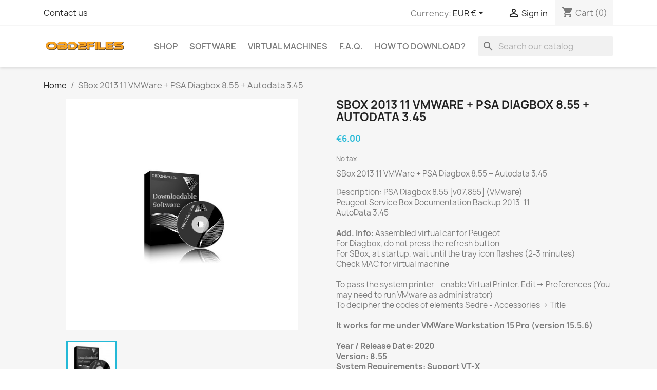

--- FILE ---
content_type: text/html; charset=utf-8
request_url: https://obd2files.com/shop/291-sbox-2013-11-vmware-psa-diagbox-855-autodata-345.html
body_size: 17580
content:
<!doctype html>
<html lang="en-US">

  <head>
    
      
  <meta charset="utf-8">


  <meta http-equiv="x-ua-compatible" content="ie=edge">



  <title>SBox 2013 11 VMWare + PSA Diagbox 8.55 + Autodata 3.45</title>
  
    
  
  <meta name="description" content="SBox 2013 11 VMWare + PSA Diagbox 8.55 + Autodata 3.45">
  <meta name="keywords" content="">
        <link rel="canonical" href="https://obd2files.com/shop/291-sbox-2013-11-vmware-psa-diagbox-855-autodata-345.html">
    
      
  
  
    <script type="application/ld+json">
  {
    "@context": "https://schema.org",
    "@type": "Organization",
    "name" : "OBD2Files Support IBC",
    "url" : "https://obd2files.com/",
          "logo": {
        "@type": "ImageObject",
        "url":"https://obd2files.com/img/logo-1677711862.jpg"
      }
      }
</script>

<script type="application/ld+json">
  {
    "@context": "https://schema.org",
    "@type": "WebPage",
    "isPartOf": {
      "@type": "WebSite",
      "url":  "https://obd2files.com/",
      "name": "OBD2Files Support IBC"
    },
    "name": "SBox 2013 11 VMWare + PSA Diagbox 8.55 + Autodata 3.45",
    "url":  "https://obd2files.com/shop/291-sbox-2013-11-vmware-psa-diagbox-855-autodata-345.html"
  }
</script>


  <script type="application/ld+json">
    {
      "@context": "https://schema.org",
      "@type": "BreadcrumbList",
      "itemListElement": [
                  {
            "@type": "ListItem",
            "position": 1,
            "name": "Home",
            "item": "https://obd2files.com/"
          },                  {
            "@type": "ListItem",
            "position": 2,
            "name": "SBox 2013 11 VMWare + PSA Diagbox 8.55 + Autodata 3.45",
            "item": "https://obd2files.com/shop/291-sbox-2013-11-vmware-psa-diagbox-855-autodata-345.html"
          }              ]
    }
  </script>
  
  
  
  <script type="application/ld+json">
  {
    "@context": "https://schema.org/",
    "@type": "Product",
    "name": "SBox 2013 11 VMWare + PSA Diagbox 8.55 + Autodata 3.45",
    "description": "SBox 2013 11 VMWare + PSA Diagbox 8.55 + Autodata 3.45",
    "category": "SHOP",
    "image" :"https://obd2files.com/447-home_default/sbox-2013-11-vmware-psa-diagbox-855-autodata-345.jpg",    "sku": "291",
    "mpn": "291"
        ,
    "brand": {
      "@type": "Thing",
      "name": "OBD2Files Support IBC"
    }
                ,
    "offers": {
      "@type": "Offer",
      "priceCurrency": "EUR",
      "name": "SBox 2013 11 VMWare + PSA Diagbox 8.55 + Autodata 3.45",
      "price": "6",
      "url": "https://obd2files.com/shop/291-sbox-2013-11-vmware-psa-diagbox-855-autodata-345.html",
      "priceValidUntil": "2026-02-10",
              "image": ["https://obd2files.com/447-large_default/sbox-2013-11-vmware-psa-diagbox-855-autodata-345.jpg"],
            "sku": "291",
      "mpn": "291",
                        "availability": "https://schema.org/InStock",
      "seller": {
        "@type": "Organization",
        "name": "OBD2Files Support IBC"
      }
    }
      }
</script>

  
  
    
  

  
    <meta property="og:title" content="SBox 2013 11 VMWare + PSA Diagbox 8.55 + Autodata 3.45" />
    <meta property="og:description" content="SBox 2013 11 VMWare + PSA Diagbox 8.55 + Autodata 3.45" />
    <meta property="og:url" content="https://obd2files.com/shop/291-sbox-2013-11-vmware-psa-diagbox-855-autodata-345.html" />
    <meta property="og:site_name" content="OBD2Files Support IBC" />
        



  <meta name="viewport" content="width=device-width, initial-scale=1">



  <link rel="icon" type="image/vnd.microsoft.icon" href="https://obd2files.com/img/favicon.ico?1677711862">
  <link rel="shortcut icon" type="image/x-icon" href="https://obd2files.com/img/favicon.ico?1677711862">



    <link rel="stylesheet" href="https://obd2files.com/themes/classic/assets/cache/theme-1862a847.css" type="text/css" media="all">




  

  <script type="text/javascript">
        var blockwishlistController = "https:\/\/obd2files.com\/module\/blockwishlist\/action";
        var prestashop = {"cart":{"products":[],"totals":{"total":{"type":"total","label":"Total","amount":0,"value":"\u20ac0.00"},"total_including_tax":{"type":"total","label":"Total (tax incl.)","amount":0,"value":"\u20ac0.00"},"total_excluding_tax":{"type":"total","label":"Total (tax excl.)","amount":0,"value":"\u20ac0.00"}},"subtotals":{"products":{"type":"products","label":"Subtotal","amount":0,"value":"\u20ac0.00"},"discounts":null,"shipping":{"type":"shipping","label":"Shipping","amount":0,"value":""},"tax":null},"products_count":0,"summary_string":"0 items","vouchers":{"allowed":1,"added":[]},"discounts":[],"minimalPurchase":3,"minimalPurchaseRequired":"A minimum shopping cart total of \u20ac3.00 (tax excl.) is required to validate your order. Current cart total is \u20ac0.00 (tax excl.)."},"currency":{"id":2,"name":"Euro","iso_code":"EUR","iso_code_num":"978","sign":"\u20ac"},"customer":{"lastname":null,"firstname":null,"email":null,"birthday":null,"newsletter":null,"newsletter_date_add":null,"optin":null,"website":null,"company":null,"siret":null,"ape":null,"is_logged":false,"gender":{"type":null,"name":null},"addresses":[]},"language":{"name":"English (English)","iso_code":"en","locale":"en-US","language_code":"en-us","is_rtl":"0","date_format_lite":"m\/d\/Y","date_format_full":"m\/d\/Y H:i:s","id":1},"page":{"title":"","canonical":"https:\/\/obd2files.com\/shop\/291-sbox-2013-11-vmware-psa-diagbox-855-autodata-345.html","meta":{"title":"SBox 2013 11 VMWare + PSA Diagbox 8.55 + Autodata 3.45","description":"SBox 2013 11 VMWare + PSA Diagbox 8.55 + Autodata 3.45","keywords":"","robots":"index"},"page_name":"product","body_classes":{"lang-en":true,"lang-rtl":false,"country-OBD":true,"currency-EUR":true,"layout-full-width":true,"page-product":true,"tax-display-disabled":true,"product-id-291":true,"product-SBox 2013 11 VMWare + PSA Diagbox 8.55 + Autodata 3.45":true,"product-id-category-2":true,"product-id-manufacturer-0":true,"product-id-supplier-0":true,"product-available-for-order":true},"admin_notifications":[]},"shop":{"name":"OBD2Files Support IBC","logo":"https:\/\/obd2files.com\/img\/logo-1677711862.jpg","stores_icon":"https:\/\/obd2files.com\/img\/logo_stores.png","favicon":"https:\/\/obd2files.com\/img\/favicon.ico"},"urls":{"base_url":"https:\/\/obd2files.com\/","current_url":"https:\/\/obd2files.com\/shop\/291-sbox-2013-11-vmware-psa-diagbox-855-autodata-345.html","shop_domain_url":"https:\/\/obd2files.com","img_ps_url":"https:\/\/obd2files.com\/img\/","img_cat_url":"https:\/\/obd2files.com\/img\/c\/","img_lang_url":"https:\/\/obd2files.com\/img\/l\/","img_prod_url":"https:\/\/obd2files.com\/img\/p\/","img_manu_url":"https:\/\/obd2files.com\/img\/m\/","img_sup_url":"https:\/\/obd2files.com\/img\/su\/","img_ship_url":"https:\/\/obd2files.com\/img\/s\/","img_store_url":"https:\/\/obd2files.com\/img\/st\/","img_col_url":"https:\/\/obd2files.com\/img\/co\/","img_url":"https:\/\/obd2files.com\/themes\/classic\/assets\/img\/","css_url":"https:\/\/obd2files.com\/themes\/classic\/assets\/css\/","js_url":"https:\/\/obd2files.com\/themes\/classic\/assets\/js\/","pic_url":"https:\/\/obd2files.com\/upload\/","pages":{"address":"https:\/\/obd2files.com\/address","addresses":"https:\/\/obd2files.com\/addresses","authentication":"https:\/\/obd2files.com\/login","cart":"https:\/\/obd2files.com\/cart","category":"https:\/\/obd2files.com\/index.php?controller=category","cms":"https:\/\/obd2files.com\/index.php?controller=cms","contact":"https:\/\/obd2files.com\/contact-us","discount":"https:\/\/obd2files.com\/discount","guest_tracking":"https:\/\/obd2files.com\/guest-tracking","history":"https:\/\/obd2files.com\/order-history","identity":"https:\/\/obd2files.com\/identity","index":"https:\/\/obd2files.com\/","my_account":"https:\/\/obd2files.com\/my-account","order_confirmation":"https:\/\/obd2files.com\/order-confirmation","order_detail":"https:\/\/obd2files.com\/index.php?controller=order-detail","order_follow":"https:\/\/obd2files.com\/order-follow","order":"https:\/\/obd2files.com\/order","order_return":"https:\/\/obd2files.com\/index.php?controller=order-return","order_slip":"https:\/\/obd2files.com\/credit-slip","pagenotfound":"https:\/\/obd2files.com\/page-not-found","password":"https:\/\/obd2files.com\/password-recovery","pdf_invoice":"https:\/\/obd2files.com\/index.php?controller=pdf-invoice","pdf_order_return":"https:\/\/obd2files.com\/index.php?controller=pdf-order-return","pdf_order_slip":"https:\/\/obd2files.com\/index.php?controller=pdf-order-slip","prices_drop":"https:\/\/obd2files.com\/prices-drop","product":"https:\/\/obd2files.com\/index.php?controller=product","search":"https:\/\/obd2files.com\/search","sitemap":"https:\/\/obd2files.com\/sitemap","stores":"https:\/\/obd2files.com\/stores","supplier":"https:\/\/obd2files.com\/supplier","register":"https:\/\/obd2files.com\/login?create_account=1","order_login":"https:\/\/obd2files.com\/order?login=1"},"alternative_langs":[],"theme_assets":"\/themes\/classic\/assets\/","actions":{"logout":"https:\/\/obd2files.com\/?mylogout="},"no_picture_image":{"bySize":{"small_default":{"url":"https:\/\/obd2files.com\/img\/p\/en-default-small_default.jpg","width":98,"height":98},"cart_default":{"url":"https:\/\/obd2files.com\/img\/p\/en-default-cart_default.jpg","width":125,"height":125},"home_default":{"url":"https:\/\/obd2files.com\/img\/p\/en-default-home_default.jpg","width":250,"height":250},"medium_default":{"url":"https:\/\/obd2files.com\/img\/p\/en-default-medium_default.jpg","width":452,"height":452},"large_default":{"url":"https:\/\/obd2files.com\/img\/p\/en-default-large_default.jpg","width":800,"height":800}},"small":{"url":"https:\/\/obd2files.com\/img\/p\/en-default-small_default.jpg","width":98,"height":98},"medium":{"url":"https:\/\/obd2files.com\/img\/p\/en-default-home_default.jpg","width":250,"height":250},"large":{"url":"https:\/\/obd2files.com\/img\/p\/en-default-large_default.jpg","width":800,"height":800},"legend":""}},"configuration":{"display_taxes_label":false,"display_prices_tax_incl":false,"is_catalog":false,"show_prices":true,"opt_in":{"partner":false},"quantity_discount":{"type":"price","label":"Unit price"},"voucher_enabled":1,"return_enabled":0},"field_required":[],"breadcrumb":{"links":[{"title":"Home","url":"https:\/\/obd2files.com\/"},{"title":"SBox 2013 11 VMWare + PSA Diagbox 8.55 + Autodata 3.45","url":"https:\/\/obd2files.com\/shop\/291-sbox-2013-11-vmware-psa-diagbox-855-autodata-345.html"}],"count":2},"link":{"protocol_link":"https:\/\/","protocol_content":"https:\/\/"},"time":1769448332,"static_token":"5ee6f91fe13e2dac91159d1e910eb918","token":"794baf1f26c4e7d4cbb3d70968cdf954","debug":false};
        var prestashopFacebookAjaxController = "https:\/\/obd2files.com\/module\/ps_facebook\/Ajax";
        var productsAlreadyTagged = [];
        var psr_icon_color = "#F19D76";
        var removeFromWishlistUrl = "https:\/\/obd2files.com\/module\/blockwishlist\/action?action=deleteProductFromWishlist";
        var wishlistAddProductToCartUrl = "https:\/\/obd2files.com\/module\/blockwishlist\/action?action=addProductToCart";
        var wishlistUrl = "https:\/\/obd2files.com\/module\/blockwishlist\/view";
      </script>



  
  <link rel="prefetch" href="https://www.paypal.com/sdk/js?components=marks,funding-eligibility&amp;client-id=AXjYFXWyb4xJCErTUDiFkzL0Ulnn-bMm4fal4G-1nQXQ1ZQxp06fOuE7naKUXGkq2TZpYSiI9xXbs4eo&amp;merchant-id=0&amp;currency=EUR&amp;intent=capture&amp;commit=false&amp;vault=false&amp;integration-date=2022-14-06&amp;enable-funding=paylater" as="script">



    
  <meta property="og:type" content="product">
      <meta property="og:image" content="https://obd2files.com/447-large_default/sbox-2013-11-vmware-psa-diagbox-855-autodata-345.jpg">
  
      <meta property="product:pretax_price:amount" content="6">
    <meta property="product:pretax_price:currency" content="EUR">
    <meta property="product:price:amount" content="6">
    <meta property="product:price:currency" content="EUR">
    
  </head>

  <body id="product" class="lang-en country-obd currency-eur layout-full-width page-product tax-display-disabled product-id-291 product-sbox-2013-11-vmware-psa-diagbox-8-55-autodata-3-45 product-id-category-2 product-id-manufacturer-0 product-id-supplier-0 product-available-for-order">

    
      
    

    <main>
      
              

      <header id="header">
        
          
  <div class="header-banner">
    
  </div>



  <nav class="header-nav">
    <div class="container">
      <div class="row">
        <div class="hidden-sm-down">
          <div class="col-md-5 col-xs-12">
            <div id="_desktop_contact_link">
  <div id="contact-link">
          <a href="https://obd2files.com/contact-us">Contact us</a>
      </div>
</div>

          </div>
          <div class="col-md-7 right-nav">
              <div id="_desktop_currency_selector">
  <div class="currency-selector dropdown js-dropdown">
    <span id="currency-selector-label">Currency:</span>
    <button data-toggle="dropdown" class="hidden-sm-down btn-unstyle" aria-haspopup="true" aria-expanded="false" aria-label="Currency dropdown">
      <span class="expand-more _gray-darker">EUR €</span>
      <i class="material-icons expand-more">&#xE5C5;</i>
    </button>
    <ul class="dropdown-menu hidden-sm-down" aria-labelledby="currency-selector-label">
              <li  class="current" >
          <a title="Euro" rel="nofollow" href="https://obd2files.com/shop/291-sbox-2013-11-vmware-psa-diagbox-855-autodata-345.html?SubmitCurrency=1&amp;id_currency=2" class="dropdown-item">EUR €</a>
        </li>
              <li >
          <a title="British Pound" rel="nofollow" href="https://obd2files.com/shop/291-sbox-2013-11-vmware-psa-diagbox-855-autodata-345.html?SubmitCurrency=1&amp;id_currency=4" class="dropdown-item">GBP £</a>
        </li>
              <li >
          <a title="US Dollar" rel="nofollow" href="https://obd2files.com/shop/291-sbox-2013-11-vmware-psa-diagbox-855-autodata-345.html?SubmitCurrency=1&amp;id_currency=1" class="dropdown-item">USD $</a>
        </li>
          </ul>
    <select class="link hidden-md-up" aria-labelledby="currency-selector-label">
              <option value="https://obd2files.com/shop/291-sbox-2013-11-vmware-psa-diagbox-855-autodata-345.html?SubmitCurrency=1&amp;id_currency=2" selected="selected">EUR €</option>
              <option value="https://obd2files.com/shop/291-sbox-2013-11-vmware-psa-diagbox-855-autodata-345.html?SubmitCurrency=1&amp;id_currency=4">GBP £</option>
              <option value="https://obd2files.com/shop/291-sbox-2013-11-vmware-psa-diagbox-855-autodata-345.html?SubmitCurrency=1&amp;id_currency=1">USD $</option>
          </select>
  </div>
</div>
<div id="_desktop_user_info">
  <div class="user-info">
          <a
        href="https://obd2files.com/my-account"
        title="Log in to your customer account"
        rel="nofollow"
      >
        <i class="material-icons">&#xE7FF;</i>
        <span class="hidden-sm-down">Sign in</span>
      </a>
      </div>
</div>
<div id="_desktop_cart">
  <div class="blockcart cart-preview inactive" data-refresh-url="//obd2files.com/module/ps_shoppingcart/ajax">
    <div class="header">
              <i class="material-icons shopping-cart" aria-hidden="true">shopping_cart</i>
        <span class="hidden-sm-down">Cart</span>
        <span class="cart-products-count">(0)</span>
          </div>
  </div>
</div>

          </div>
        </div>
        <div class="hidden-md-up text-sm-center mobile">
          <div class="float-xs-left" id="menu-icon">
            <i class="material-icons d-inline">&#xE5D2;</i>
          </div>
          <div class="float-xs-right" id="_mobile_cart"></div>
          <div class="float-xs-right" id="_mobile_user_info"></div>
          <div class="top-logo" id="_mobile_logo"></div>
          <div class="clearfix"></div>
        </div>
      </div>
    </div>
  </nav>



  <div class="header-top">
    <div class="container">
       <div class="row">
        <div class="col-md-2 hidden-sm-down" id="_desktop_logo">
                                    
  <a href="https://obd2files.com/">
    <img
      class="logo img-fluid"
      src="https://obd2files.com/img/logo-1677711862.jpg"
      alt="OBD2Files Support IBC"
      width="826"
      height="145">
  </a>

                              </div>
        <div class="header-top-right col-md-10 col-sm-12 position-static">
          

<div class="menu js-top-menu position-static hidden-sm-down" id="_desktop_top_menu">
    
          <ul class="top-menu" id="top-menu" data-depth="0">
                    <li class="category" id="category-2">
                          <a
                class="dropdown-item"
                href="https://obd2files.com/" data-depth="0"
                              >
                                                                      <span class="float-xs-right hidden-md-up">
                    <span data-target="#top_sub_menu_81662" data-toggle="collapse" class="navbar-toggler collapse-icons">
                      <i class="material-icons add">&#xE313;</i>
                      <i class="material-icons remove">&#xE316;</i>
                    </span>
                  </span>
                                SHOP
              </a>
                            <div  class="popover sub-menu js-sub-menu collapse" id="top_sub_menu_81662">
                
          <ul class="top-menu"  data-depth="1">
                    <li class="category" id="category-17">
                          <a
                class="dropdown-item dropdown-submenu"
                href="https://obd2files.com/17-software" data-depth="1"
                              >
                                                                      <span class="float-xs-right hidden-md-up">
                    <span data-target="#top_sub_menu_48852" data-toggle="collapse" class="navbar-toggler collapse-icons">
                      <i class="material-icons add">&#xE313;</i>
                      <i class="material-icons remove">&#xE316;</i>
                    </span>
                  </span>
                                Software
              </a>
                            <div  class="collapse" id="top_sub_menu_48852">
                
          <ul class="top-menu"  data-depth="2">
                    <li class="category" id="category-31">
                          <a
                class="dropdown-item"
                href="https://obd2files.com/31-various-software" data-depth="2"
                              >
                                Various Software
              </a>
                          </li>
                    <li class="category" id="category-21">
                          <a
                class="dropdown-item"
                href="https://obd2files.com/21-diagnostic-software" data-depth="2"
                              >
                                Diagnostic Software
              </a>
                          </li>
                    <li class="category" id="category-18">
                          <a
                class="dropdown-item"
                href="https://obd2files.com/18-activators-patches-etc" data-depth="2"
                              >
                                Activators, Patches, etc.
              </a>
                          </li>
                    <li class="category" id="category-32">
                          <a
                class="dropdown-item"
                href="https://obd2files.com/32-chiptuning-files" data-depth="2"
                              >
                                ChipTuning Files
              </a>
                          </li>
                    <li class="category" id="category-30">
                          <a
                class="dropdown-item"
                href="https://obd2files.com/30-android-apps" data-depth="2"
                              >
                                Android APPs
              </a>
                          </li>
                    <li class="category" id="category-20">
                          <a
                class="dropdown-item"
                href="https://obd2files.com/20-commercial-transport" data-depth="2"
                              >
                                Commercial Transport
              </a>
                          </li>
                    <li class="category" id="category-22">
                          <a
                class="dropdown-item"
                href="https://obd2files.com/22-ecu-dash-immo-egr-coding-etc" data-depth="2"
                              >
                                Ecu, Dash, Immo, EGR, Coding, etc.
              </a>
                          </li>
                    <li class="category" id="category-25">
                          <a
                class="dropdown-item"
                href="https://obd2files.com/25-technical-and-repair-databases" data-depth="2"
                              >
                                Technical and Repair Databases
              </a>
                          </li>
                    <li class="category" id="category-23">
                          <a
                class="dropdown-item"
                href="https://obd2files.com/23-electronic-parts-catalogs" data-depth="2"
                              >
                                Electronic Parts Catalogs
              </a>
                          </li>
                    <li class="category" id="category-19">
                          <a
                class="dropdown-item"
                href="https://obd2files.com/19-books-tutorials-courses-manuals" data-depth="2"
                              >
                                Books, Tutorials, Courses, Manuals
              </a>
                          </li>
              </ul>
    
              </div>
                          </li>
                    <li class="category" id="category-10">
                          <a
                class="dropdown-item dropdown-submenu"
                href="https://obd2files.com/10-virtual-machines" data-depth="1"
                              >
                                                                      <span class="float-xs-right hidden-md-up">
                    <span data-target="#top_sub_menu_90864" data-toggle="collapse" class="navbar-toggler collapse-icons">
                      <i class="material-icons add">&#xE313;</i>
                      <i class="material-icons remove">&#xE316;</i>
                    </span>
                  </span>
                                Virtual Machines
              </a>
                            <div  class="collapse" id="top_sub_menu_90864">
                
          <ul class="top-menu"  data-depth="2">
                    <li class="category" id="category-11">
                          <a
                class="dropdown-item"
                href="https://obd2files.com/11-virtualbox" data-depth="2"
                              >
                                VirtualBox
              </a>
                          </li>
                    <li class="category" id="category-12">
                          <a
                class="dropdown-item"
                href="https://obd2files.com/12-vmware" data-depth="2"
                              >
                                VMware
              </a>
                          </li>
              </ul>
    
              </div>
                          </li>
                    <li class="category" id="category-33">
                          <a
                class="dropdown-item dropdown-submenu"
                href="https://obd2files.com/33-obd2filescom" data-depth="1"
                              >
                                                                      <span class="float-xs-right hidden-md-up">
                    <span data-target="#top_sub_menu_35605" data-toggle="collapse" class="navbar-toggler collapse-icons">
                      <i class="material-icons add">&#xE313;</i>
                      <i class="material-icons remove">&#xE316;</i>
                    </span>
                  </span>
                                OBD2Files.com
              </a>
                            <div  class="collapse" id="top_sub_menu_35605">
                
          <ul class="top-menu"  data-depth="2">
                    <li class="category" id="category-34">
                          <a
                class="dropdown-item"
                href="https://obd2files.com/34-discount-vouchers" data-depth="2"
                              >
                                Discount Vouchers
              </a>
                          </li>
                    <li class="category" id="category-35">
                          <a
                class="dropdown-item"
                href="https://obd2files.com/35-desktop-wallpapers" data-depth="2"
                              >
                                Desktop Wallpapers
              </a>
                          </li>
                    <li class="category" id="category-27">
                          <a
                class="dropdown-item"
                href="https://obd2files.com/27-software-installation" data-depth="2"
                              >
                                Software Installation
              </a>
                          </li>
                    <li class="category" id="category-28">
                          <a
                class="dropdown-item"
                href="https://obd2files.com/28-software-configuration" data-depth="2"
                              >
                                Software Configuration
              </a>
                          </li>
                    <li class="category" id="category-29">
                          <a
                class="dropdown-item"
                href="https://obd2files.com/29-remote-assistance" data-depth="2"
                              >
                                Remote Assistance
              </a>
                          </li>
              </ul>
    
              </div>
                          </li>
              </ul>
    
              </div>
                          </li>
                    <li class="category" id="category-17">
                          <a
                class="dropdown-item"
                href="https://obd2files.com/17-software" data-depth="0"
                              >
                                                                      <span class="float-xs-right hidden-md-up">
                    <span data-target="#top_sub_menu_35667" data-toggle="collapse" class="navbar-toggler collapse-icons">
                      <i class="material-icons add">&#xE313;</i>
                      <i class="material-icons remove">&#xE316;</i>
                    </span>
                  </span>
                                Software
              </a>
                            <div  class="popover sub-menu js-sub-menu collapse" id="top_sub_menu_35667">
                
          <ul class="top-menu"  data-depth="1">
                    <li class="category" id="category-31">
                          <a
                class="dropdown-item dropdown-submenu"
                href="https://obd2files.com/31-various-software" data-depth="1"
                              >
                                Various Software
              </a>
                          </li>
                    <li class="category" id="category-21">
                          <a
                class="dropdown-item dropdown-submenu"
                href="https://obd2files.com/21-diagnostic-software" data-depth="1"
                              >
                                Diagnostic Software
              </a>
                          </li>
                    <li class="category" id="category-18">
                          <a
                class="dropdown-item dropdown-submenu"
                href="https://obd2files.com/18-activators-patches-etc" data-depth="1"
                              >
                                Activators, Patches, etc.
              </a>
                          </li>
                    <li class="category" id="category-32">
                          <a
                class="dropdown-item dropdown-submenu"
                href="https://obd2files.com/32-chiptuning-files" data-depth="1"
                              >
                                ChipTuning Files
              </a>
                          </li>
                    <li class="category" id="category-30">
                          <a
                class="dropdown-item dropdown-submenu"
                href="https://obd2files.com/30-android-apps" data-depth="1"
                              >
                                Android APPs
              </a>
                          </li>
                    <li class="category" id="category-20">
                          <a
                class="dropdown-item dropdown-submenu"
                href="https://obd2files.com/20-commercial-transport" data-depth="1"
                              >
                                Commercial Transport
              </a>
                          </li>
                    <li class="category" id="category-22">
                          <a
                class="dropdown-item dropdown-submenu"
                href="https://obd2files.com/22-ecu-dash-immo-egr-coding-etc" data-depth="1"
                              >
                                Ecu, Dash, Immo, EGR, Coding, etc.
              </a>
                          </li>
                    <li class="category" id="category-25">
                          <a
                class="dropdown-item dropdown-submenu"
                href="https://obd2files.com/25-technical-and-repair-databases" data-depth="1"
                              >
                                Technical and Repair Databases
              </a>
                          </li>
                    <li class="category" id="category-23">
                          <a
                class="dropdown-item dropdown-submenu"
                href="https://obd2files.com/23-electronic-parts-catalogs" data-depth="1"
                              >
                                Electronic Parts Catalogs
              </a>
                          </li>
                    <li class="category" id="category-19">
                          <a
                class="dropdown-item dropdown-submenu"
                href="https://obd2files.com/19-books-tutorials-courses-manuals" data-depth="1"
                              >
                                Books, Tutorials, Courses, Manuals
              </a>
                          </li>
              </ul>
    
              </div>
                          </li>
                    <li class="category" id="category-10">
                          <a
                class="dropdown-item"
                href="https://obd2files.com/10-virtual-machines" data-depth="0"
                              >
                                                                      <span class="float-xs-right hidden-md-up">
                    <span data-target="#top_sub_menu_83173" data-toggle="collapse" class="navbar-toggler collapse-icons">
                      <i class="material-icons add">&#xE313;</i>
                      <i class="material-icons remove">&#xE316;</i>
                    </span>
                  </span>
                                Virtual Machines
              </a>
                            <div  class="popover sub-menu js-sub-menu collapse" id="top_sub_menu_83173">
                
          <ul class="top-menu"  data-depth="1">
                    <li class="category" id="category-11">
                          <a
                class="dropdown-item dropdown-submenu"
                href="https://obd2files.com/11-virtualbox" data-depth="1"
                              >
                                VirtualBox
              </a>
                          </li>
                    <li class="category" id="category-12">
                          <a
                class="dropdown-item dropdown-submenu"
                href="https://obd2files.com/12-vmware" data-depth="1"
                              >
                                VMware
              </a>
                          </li>
              </ul>
    
              </div>
                          </li>
                    <li class="cms-page" id="cms-page-6">
                          <a
                class="dropdown-item"
                href="https://obd2files.com/content/6-faq" data-depth="0"
                              >
                                F.A.Q.
              </a>
                          </li>
                    <li class="cms-page" id="cms-page-7">
                          <a
                class="dropdown-item"
                href="https://obd2files.com/content/7-how-to-download" data-depth="0"
                              >
                                How to download?
              </a>
                          </li>
              </ul>
    
    <div class="clearfix"></div>
</div>
<div id="search_widget" class="search-widgets" data-search-controller-url="//obd2files.com/search">
  <form method="get" action="//obd2files.com/search">
    <input type="hidden" name="controller" value="search">
    <i class="material-icons search" aria-hidden="true">search</i>
    <input type="text" name="s" value="" placeholder="Search our catalog" aria-label="Search">
    <i class="material-icons clear" aria-hidden="true">clear</i>
  </form>
</div>
<div class="col-md-6 links">
  <div class="row">
    </div>
</div>

        </div>
      </div>
      <div id="mobile_top_menu_wrapper" class="row hidden-md-up" style="display:none;">
        <div class="js-top-menu mobile" id="_mobile_top_menu"></div>
        <div class="js-top-menu-bottom">
          <div id="_mobile_currency_selector"></div>
          <div id="_mobile_language_selector"></div>
          <div id="_mobile_contact_link"></div>
        </div>
      </div>
    </div>
  </div>
  

        
      </header>

      <section id="wrapper">
        
          
<aside id="notifications">
  <div class="container">
    
    
    
      </div>
</aside>
        

        
        <div class="container">
          
            <nav data-depth="2" class="breadcrumb hidden-sm-down">
  <ol>
    
              
          <li>
                          <a href="https://obd2files.com/"><span>Home</span></a>
                      </li>
        
              
          <li>
                          <span>SBox 2013 11 VMWare + PSA Diagbox 8.55 + Autodata 3.45</span>
                      </li>
        
          
  </ol>
</nav>
          

          

          
  <div id="content-wrapper" class="js-content-wrapper">
    
    

  <section id="main">
    <meta content="https://obd2files.com/shop/291-sbox-2013-11-vmware-psa-diagbox-855-autodata-345.html">

    <div class="row product-container js-product-container">
      <div class="col-md-6">
        
          <section class="page-content" id="content">
            
              
    <ul class="product-flags js-product-flags">
            </ul>


              
                <div class="images-container js-images-container">
  
    <div class="product-cover">
              <img
          class="js-qv-product-cover img-fluid"
          src="https://obd2files.com/447-large_default/sbox-2013-11-vmware-psa-diagbox-855-autodata-345.jpg"
                      alt="SBox 2013 11 VMWare + PSA Diagbox 8.55 + Autodata 3.45"
                    loading="lazy"
          width="800"
          height="800"
        >
        <div class="layer hidden-sm-down" data-toggle="modal" data-target="#product-modal">
          <i class="material-icons zoom-in">search</i>
        </div>
          </div>
  

  
    <div class="js-qv-mask mask">
      <ul class="product-images js-qv-product-images">
                  <li class="thumb-container js-thumb-container">
            <img
              class="thumb js-thumb  selected js-thumb-selected "
              data-image-medium-src="https://obd2files.com/447-medium_default/sbox-2013-11-vmware-psa-diagbox-855-autodata-345.jpg"
              data-image-large-src="https://obd2files.com/447-large_default/sbox-2013-11-vmware-psa-diagbox-855-autodata-345.jpg"
              src="https://obd2files.com/447-small_default/sbox-2013-11-vmware-psa-diagbox-855-autodata-345.jpg"
                              alt="SBox 2013 11 VMWare + PSA Diagbox 8.55 + Autodata 3.45"
                            loading="lazy"
              width="98"
              height="98"
            >
          </li>
              </ul>
    </div>
  

</div>
              
              <div class="scroll-box-arrows">
                <i class="material-icons left">&#xE314;</i>
                <i class="material-icons right">&#xE315;</i>
              </div>

            
          </section>
        
        </div>
        <div class="col-md-6">
          
            
              <h1 class="h1">SBox 2013 11 VMWare + PSA Diagbox 8.55 + Autodata 3.45</h1>
            
          
          
              <div class="product-prices js-product-prices">
    
          

    
      <div
        class="product-price h5 ">

        <div class="current-price">
          <span class='current-price-value' content="6">
                                      €6.00
                      </span>

                  </div>

        
                  
      </div>
    

    
          

    
          

    
          

    

    <div class="tax-shipping-delivery-label">
              No tax
            
      
          </div>
  </div>
          

          <div class="product-information">
            
              <div id="product-description-short-291" class="product-description"><p>SBox 2013 11 VMWare + PSA Diagbox 8.55 + Autodata 3.45</p>
<p>Description: PSA Diagbox 8.55 [v07.855] (VMware) <br /><span class="masha_index masha_index5"></span>Peugeot Service Box Documentation Backup 2013-11<br /><span class="masha_index masha_index6"></span>AutoData 3.45<br /><br /><b><span class="masha_index masha_index7"></span>Add. Info:</b> Assembled virtual car for Peugeot<br /><span class="masha_index masha_index8"></span>For Diagbox, do not press the refresh button<br /><span class="masha_index masha_index9"></span>For SBox, at startup, wait until the tray icon flashes (2-3 minutes)<br /><span class="masha_index masha_index10"></span>Check MAC for virtual machine<br /><br /><span class="masha_index masha_index11"></span>To pass the system printer - enable Virtual Printer. Edit-&gt; Preferences (You may need to run VMware as administrator)<br /><span class="masha_index masha_index12"></span>To decipher the codes of elements Sedre - Accessories-&gt; Title<br /><br /><b><span class="masha_index masha_index13"></span>It works for me under VMWare Workstation 15 Pro (version 15.5.6)</b><br /><br /><b><span class="masha_index masha_index14"></span>Year / Release Date: 2020<br /><span class="masha_index masha_index15"></span>Version: 8.55<br /><span class="masha_index masha_index16"></span>System Requirements: Support VT-X<br /><span class="masha_index masha_index17"></span>2-4 core or thread processor<br /><span class="masha_index masha_index18"></span>4GB of RAM<br /><span class="masha_index masha_index19"></span>Interface language: Russian</b></p>
<p>ZIP File: 20.6 GB</p>
<p>External link. Very fast download speed.</p>
<p></p></div>
            

            
            <div class="product-actions js-product-actions">
              
                <form action="https://obd2files.com/cart" method="post" id="add-to-cart-or-refresh">
                  <input type="hidden" name="token" value="5ee6f91fe13e2dac91159d1e910eb918">
                  <input type="hidden" name="id_product" value="291" id="product_page_product_id">
                  <input type="hidden" name="id_customization" value="0" id="product_customization_id" class="js-product-customization-id">

                  
                    <div class="product-variants js-product-variants">
  </div>
                  

                  
                                      

                  
                    <section class="product-discounts js-product-discounts">
  </section>
                  

                  
                    <div class="product-add-to-cart js-product-add-to-cart">
      <span class="control-label">Quantity</span>

    
      <div class="product-quantity clearfix">
        <div class="qty">
          <input
            type="number"
            name="qty"
            id="quantity_wanted"
            inputmode="numeric"
            pattern="[0-9]*"
                          value="1"
              min="1"
                        class="input-group"
            aria-label="Quantity"
          >
        </div>

        <div class="add">
          <button
            class="btn btn-primary add-to-cart"
            data-button-action="add-to-cart"
            type="submit"
                      >
            <i class="material-icons shopping-cart">&#xE547;</i>
            Add to cart
          </button>
        </div>

        <div
  class="wishlist-button"
  data-url="https://obd2files.com/module/blockwishlist/action?action=deleteProductFromWishlist"
  data-product-id="291"
  data-product-attribute-id="0"
  data-is-logged=""
  data-list-id="1"
  data-checked="true"
  data-is-product="true"
></div>


      </div>
    

    
      <span id="product-availability" class="js-product-availability">
              </span>
    

    
      <p class="product-minimal-quantity js-product-minimal-quantity">
              </p>
    
  </div>
                  

                  
                    <div class="product-additional-info js-product-additional-info">
  

      <div class="social-sharing">
      <span>Share</span>
      <ul>
                  <li class="facebook icon-gray"><a href="https://www.facebook.com/sharer.php?u=https%3A%2F%2Fobd2files.com%2Fshop%2F291-sbox-2013-11-vmware-psa-diagbox-855-autodata-345.html" class="text-hide" title="Share" target="_blank" rel="noopener noreferrer">Share</a></li>
                  <li class="twitter icon-gray"><a href="https://twitter.com/intent/tweet?text=SBox+2013+11+VMWare+%2B+PSA+Diagbox+8.55+%2B+Autodata+3.45 https%3A%2F%2Fobd2files.com%2Fshop%2F291-sbox-2013-11-vmware-psa-diagbox-855-autodata-345.html" class="text-hide" title="Tweet" target="_blank" rel="noopener noreferrer">Tweet</a></li>
                  <li class="pinterest icon-gray"><a href="https://www.pinterest.com/pin/create/button/?media=https%3A%2F%2Fobd2files.com%2F447%2Fsbox-2013-11-vmware-psa-diagbox-855-autodata-345.jpg&amp;url=https%3A%2F%2Fobd2files.com%2Fshop%2F291-sbox-2013-11-vmware-psa-diagbox-855-autodata-345.html" class="text-hide" title="Pinterest" target="_blank" rel="noopener noreferrer">Pinterest</a></li>
              </ul>
    </div>
  

</div>
                  

                                    
                </form>
              

            </div>

            
              
            

            
              <div class="tabs">
                <ul class="nav nav-tabs" role="tablist">
                                      <li class="nav-item">
                       <a
                         class="nav-link active js-product-nav-active"
                         data-toggle="tab"
                         href="#description"
                         role="tab"
                         aria-controls="description"
                          aria-selected="true">Description</a>
                    </li>
                                    <li class="nav-item">
                    <a
                      class="nav-link"
                      data-toggle="tab"
                      href="#product-details"
                      role="tab"
                      aria-controls="product-details"
                      >Product Details</a>
                  </li>
                                                    </ul>

                <div class="tab-content" id="tab-content">
                 <div class="tab-pane fade in active js-product-tab-active" id="description" role="tabpanel">
                   
                     <div class="product-description"><p>SBox 2013 11 VMWare + PSA Diagbox 8.55 + Autodata 3.45</p>
<p>Description: PSA Diagbox 8.55 [v07.855] (VMware) <br /><span class="masha_index masha_index5"></span>Peugeot Service Box Documentation Backup 2013-11<br /><span class="masha_index masha_index6"></span>AutoData 3.45<br /><br /><b><span class="masha_index masha_index7"></span>Add. Info:</b> Assembled virtual car for Peugeot<br /><span class="masha_index masha_index8"></span>For Diagbox, do not press the refresh button<br /><span class="masha_index masha_index9"></span>For SBox, at startup, wait until the tray icon flashes (2-3 minutes)<br /><span class="masha_index masha_index10"></span>Check MAC for virtual machine<br /><br /><span class="masha_index masha_index11"></span>To pass the system printer - enable Virtual Printer. Edit-&gt; Preferences (You may need to run VMware as administrator)<br /><span class="masha_index masha_index12"></span>To decipher the codes of elements Sedre - Accessories-&gt; Title<br /><br /><b><span class="masha_index masha_index13"></span>It works for me under VMWare Workstation 15 Pro (version 15.5.6)</b><br /><br /><b><span class="masha_index masha_index14"></span>Year / Release Date: 2020<br /><span class="masha_index masha_index15"></span>Version: 8.55<br /><span class="masha_index masha_index16"></span>System Requirements: Support VT-X<br /><span class="masha_index masha_index17"></span>2-4 core or thread processor<br /><span class="masha_index masha_index18"></span>4GB of RAM<br /><span class="masha_index masha_index19"></span>Interface language: Russian</b></p>
<p>ZIP File: 20.6 GB</p>
<p>External link. Very fast download speed.</p>
<p></p></div>
                   
                 </div>

                 
                   <div class="js-product-details tab-pane fade"
     id="product-details"
     data-product="{&quot;id_shop_default&quot;:&quot;1&quot;,&quot;id_manufacturer&quot;:&quot;0&quot;,&quot;id_supplier&quot;:&quot;0&quot;,&quot;reference&quot;:&quot;&quot;,&quot;is_virtual&quot;:&quot;1&quot;,&quot;delivery_in_stock&quot;:&quot;&quot;,&quot;delivery_out_stock&quot;:&quot;&quot;,&quot;id_category_default&quot;:&quot;2&quot;,&quot;on_sale&quot;:&quot;0&quot;,&quot;online_only&quot;:&quot;0&quot;,&quot;ecotax&quot;:0,&quot;minimal_quantity&quot;:&quot;1&quot;,&quot;low_stock_threshold&quot;:null,&quot;low_stock_alert&quot;:&quot;0&quot;,&quot;price&quot;:&quot;\u20ac6.00&quot;,&quot;unity&quot;:&quot;&quot;,&quot;unit_price_ratio&quot;:&quot;0.000000&quot;,&quot;additional_shipping_cost&quot;:&quot;0.000000&quot;,&quot;customizable&quot;:&quot;0&quot;,&quot;text_fields&quot;:&quot;0&quot;,&quot;uploadable_files&quot;:&quot;0&quot;,&quot;redirect_type&quot;:&quot;404&quot;,&quot;id_type_redirected&quot;:&quot;0&quot;,&quot;available_for_order&quot;:&quot;1&quot;,&quot;available_date&quot;:&quot;0000-00-00&quot;,&quot;show_condition&quot;:&quot;0&quot;,&quot;condition&quot;:&quot;new&quot;,&quot;show_price&quot;:&quot;1&quot;,&quot;indexed&quot;:&quot;1&quot;,&quot;visibility&quot;:&quot;both&quot;,&quot;cache_default_attribute&quot;:&quot;0&quot;,&quot;advanced_stock_management&quot;:&quot;0&quot;,&quot;date_add&quot;:&quot;2024-04-16 18:07:44&quot;,&quot;date_upd&quot;:&quot;2024-12-18 05:46:51&quot;,&quot;pack_stock_type&quot;:&quot;3&quot;,&quot;meta_description&quot;:&quot;SBox 2013 11 VMWare + PSA Diagbox 8.55 + Autodata 3.45&quot;,&quot;meta_keywords&quot;:&quot;&quot;,&quot;meta_title&quot;:&quot;SBox 2013 11 VMWare + PSA Diagbox 8.55 + Autodata 3.45&quot;,&quot;link_rewrite&quot;:&quot;sbox-2013-11-vmware-psa-diagbox-855-autodata-345&quot;,&quot;name&quot;:&quot;SBox 2013 11 VMWare + PSA Diagbox 8.55 + Autodata 3.45&quot;,&quot;description&quot;:&quot;&lt;p&gt;SBox 2013 11 VMWare + PSA Diagbox 8.55 + Autodata 3.45&lt;\/p&gt;\n&lt;p&gt;Description: PSA Diagbox 8.55 [v07.855] (VMware) &lt;br \/&gt;&lt;span class=\&quot;masha_index masha_index5\&quot;&gt;&lt;\/span&gt;Peugeot Service Box Documentation Backup 2013-11&lt;br \/&gt;&lt;span class=\&quot;masha_index masha_index6\&quot;&gt;&lt;\/span&gt;AutoData 3.45&lt;br \/&gt;&lt;br \/&gt;&lt;b&gt;&lt;span class=\&quot;masha_index masha_index7\&quot;&gt;&lt;\/span&gt;Add. Info:&lt;\/b&gt; Assembled virtual car for Peugeot&lt;br \/&gt;&lt;span class=\&quot;masha_index masha_index8\&quot;&gt;&lt;\/span&gt;For Diagbox, do not press the refresh button&lt;br \/&gt;&lt;span class=\&quot;masha_index masha_index9\&quot;&gt;&lt;\/span&gt;For SBox, at startup, wait until the tray icon flashes (2-3 minutes)&lt;br \/&gt;&lt;span class=\&quot;masha_index masha_index10\&quot;&gt;&lt;\/span&gt;Check MAC for virtual machine&lt;br \/&gt;&lt;br \/&gt;&lt;span class=\&quot;masha_index masha_index11\&quot;&gt;&lt;\/span&gt;To pass the system printer - enable Virtual Printer. Edit-&amp;gt; Preferences (You may need to run VMware as administrator)&lt;br \/&gt;&lt;span class=\&quot;masha_index masha_index12\&quot;&gt;&lt;\/span&gt;To decipher the codes of elements Sedre - Accessories-&amp;gt; Title&lt;br \/&gt;&lt;br \/&gt;&lt;b&gt;&lt;span class=\&quot;masha_index masha_index13\&quot;&gt;&lt;\/span&gt;It works for me under VMWare Workstation 15 Pro (version 15.5.6)&lt;\/b&gt;&lt;br \/&gt;&lt;br \/&gt;&lt;b&gt;&lt;span class=\&quot;masha_index masha_index14\&quot;&gt;&lt;\/span&gt;Year \/ Release Date: 2020&lt;br \/&gt;&lt;span class=\&quot;masha_index masha_index15\&quot;&gt;&lt;\/span&gt;Version: 8.55&lt;br \/&gt;&lt;span class=\&quot;masha_index masha_index16\&quot;&gt;&lt;\/span&gt;System Requirements: Support VT-X&lt;br \/&gt;&lt;span class=\&quot;masha_index masha_index17\&quot;&gt;&lt;\/span&gt;2-4 core or thread processor&lt;br \/&gt;&lt;span class=\&quot;masha_index masha_index18\&quot;&gt;&lt;\/span&gt;4GB of RAM&lt;br \/&gt;&lt;span class=\&quot;masha_index masha_index19\&quot;&gt;&lt;\/span&gt;Interface language: Russian&lt;\/b&gt;&lt;\/p&gt;\n&lt;p&gt;ZIP File: 20.6 GB&lt;\/p&gt;\n&lt;p&gt;External link. Very fast download speed.&lt;\/p&gt;\n&lt;p&gt;&lt;\/p&gt;&quot;,&quot;description_short&quot;:&quot;&lt;p&gt;SBox 2013 11 VMWare + PSA Diagbox 8.55 + Autodata 3.45&lt;\/p&gt;\n&lt;p&gt;Description: PSA Diagbox 8.55 [v07.855] (VMware) &lt;br \/&gt;&lt;span class=\&quot;masha_index masha_index5\&quot;&gt;&lt;\/span&gt;Peugeot Service Box Documentation Backup 2013-11&lt;br \/&gt;&lt;span class=\&quot;masha_index masha_index6\&quot;&gt;&lt;\/span&gt;AutoData 3.45&lt;br \/&gt;&lt;br \/&gt;&lt;b&gt;&lt;span class=\&quot;masha_index masha_index7\&quot;&gt;&lt;\/span&gt;Add. Info:&lt;\/b&gt; Assembled virtual car for Peugeot&lt;br \/&gt;&lt;span class=\&quot;masha_index masha_index8\&quot;&gt;&lt;\/span&gt;For Diagbox, do not press the refresh button&lt;br \/&gt;&lt;span class=\&quot;masha_index masha_index9\&quot;&gt;&lt;\/span&gt;For SBox, at startup, wait until the tray icon flashes (2-3 minutes)&lt;br \/&gt;&lt;span class=\&quot;masha_index masha_index10\&quot;&gt;&lt;\/span&gt;Check MAC for virtual machine&lt;br \/&gt;&lt;br \/&gt;&lt;span class=\&quot;masha_index masha_index11\&quot;&gt;&lt;\/span&gt;To pass the system printer - enable Virtual Printer. Edit-&amp;gt; Preferences (You may need to run VMware as administrator)&lt;br \/&gt;&lt;span class=\&quot;masha_index masha_index12\&quot;&gt;&lt;\/span&gt;To decipher the codes of elements Sedre - Accessories-&amp;gt; Title&lt;br \/&gt;&lt;br \/&gt;&lt;b&gt;&lt;span class=\&quot;masha_index masha_index13\&quot;&gt;&lt;\/span&gt;It works for me under VMWare Workstation 15 Pro (version 15.5.6)&lt;\/b&gt;&lt;br \/&gt;&lt;br \/&gt;&lt;b&gt;&lt;span class=\&quot;masha_index masha_index14\&quot;&gt;&lt;\/span&gt;Year \/ Release Date: 2020&lt;br \/&gt;&lt;span class=\&quot;masha_index masha_index15\&quot;&gt;&lt;\/span&gt;Version: 8.55&lt;br \/&gt;&lt;span class=\&quot;masha_index masha_index16\&quot;&gt;&lt;\/span&gt;System Requirements: Support VT-X&lt;br \/&gt;&lt;span class=\&quot;masha_index masha_index17\&quot;&gt;&lt;\/span&gt;2-4 core or thread processor&lt;br \/&gt;&lt;span class=\&quot;masha_index masha_index18\&quot;&gt;&lt;\/span&gt;4GB of RAM&lt;br \/&gt;&lt;span class=\&quot;masha_index masha_index19\&quot;&gt;&lt;\/span&gt;Interface language: Russian&lt;\/b&gt;&lt;\/p&gt;\n&lt;p&gt;ZIP File: 20.6 GB&lt;\/p&gt;\n&lt;p&gt;External link. Very fast download speed.&lt;\/p&gt;\n&lt;p&gt;&lt;\/p&gt;&quot;,&quot;available_now&quot;:&quot;&quot;,&quot;available_later&quot;:&quot;&quot;,&quot;id&quot;:291,&quot;id_product&quot;:291,&quot;out_of_stock&quot;:2,&quot;new&quot;:0,&quot;id_product_attribute&quot;:&quot;0&quot;,&quot;quantity_wanted&quot;:1,&quot;extraContent&quot;:[],&quot;allow_oosp&quot;:0,&quot;category&quot;:&quot;shop&quot;,&quot;category_name&quot;:&quot;SHOP&quot;,&quot;link&quot;:&quot;https:\/\/obd2files.com\/shop\/291-sbox-2013-11-vmware-psa-diagbox-855-autodata-345.html&quot;,&quot;attribute_price&quot;:0,&quot;price_tax_exc&quot;:6,&quot;price_without_reduction&quot;:6,&quot;reduction&quot;:0,&quot;specific_prices&quot;:[],&quot;quantity&quot;:999999997,&quot;quantity_all_versions&quot;:999999997,&quot;id_image&quot;:&quot;en-default&quot;,&quot;features&quot;:[],&quot;attachments&quot;:[],&quot;virtual&quot;:1,&quot;pack&quot;:0,&quot;packItems&quot;:[],&quot;nopackprice&quot;:0,&quot;customization_required&quot;:false,&quot;rate&quot;:0,&quot;tax_name&quot;:&quot;&quot;,&quot;ecotax_rate&quot;:0,&quot;unit_price&quot;:&quot;&quot;,&quot;customizations&quot;:{&quot;fields&quot;:[]},&quot;id_customization&quot;:0,&quot;is_customizable&quot;:false,&quot;show_quantities&quot;:false,&quot;quantity_label&quot;:&quot;Items&quot;,&quot;quantity_discounts&quot;:[],&quot;customer_group_discount&quot;:0,&quot;images&quot;:[{&quot;bySize&quot;:{&quot;small_default&quot;:{&quot;url&quot;:&quot;https:\/\/obd2files.com\/447-small_default\/sbox-2013-11-vmware-psa-diagbox-855-autodata-345.jpg&quot;,&quot;width&quot;:98,&quot;height&quot;:98},&quot;cart_default&quot;:{&quot;url&quot;:&quot;https:\/\/obd2files.com\/447-cart_default\/sbox-2013-11-vmware-psa-diagbox-855-autodata-345.jpg&quot;,&quot;width&quot;:125,&quot;height&quot;:125},&quot;home_default&quot;:{&quot;url&quot;:&quot;https:\/\/obd2files.com\/447-home_default\/sbox-2013-11-vmware-psa-diagbox-855-autodata-345.jpg&quot;,&quot;width&quot;:250,&quot;height&quot;:250},&quot;medium_default&quot;:{&quot;url&quot;:&quot;https:\/\/obd2files.com\/447-medium_default\/sbox-2013-11-vmware-psa-diagbox-855-autodata-345.jpg&quot;,&quot;width&quot;:452,&quot;height&quot;:452},&quot;large_default&quot;:{&quot;url&quot;:&quot;https:\/\/obd2files.com\/447-large_default\/sbox-2013-11-vmware-psa-diagbox-855-autodata-345.jpg&quot;,&quot;width&quot;:800,&quot;height&quot;:800}},&quot;small&quot;:{&quot;url&quot;:&quot;https:\/\/obd2files.com\/447-small_default\/sbox-2013-11-vmware-psa-diagbox-855-autodata-345.jpg&quot;,&quot;width&quot;:98,&quot;height&quot;:98},&quot;medium&quot;:{&quot;url&quot;:&quot;https:\/\/obd2files.com\/447-home_default\/sbox-2013-11-vmware-psa-diagbox-855-autodata-345.jpg&quot;,&quot;width&quot;:250,&quot;height&quot;:250},&quot;large&quot;:{&quot;url&quot;:&quot;https:\/\/obd2files.com\/447-large_default\/sbox-2013-11-vmware-psa-diagbox-855-autodata-345.jpg&quot;,&quot;width&quot;:800,&quot;height&quot;:800},&quot;legend&quot;:&quot;&quot;,&quot;id_image&quot;:&quot;447&quot;,&quot;cover&quot;:&quot;1&quot;,&quot;position&quot;:&quot;1&quot;,&quot;associatedVariants&quot;:[]}],&quot;cover&quot;:{&quot;bySize&quot;:{&quot;small_default&quot;:{&quot;url&quot;:&quot;https:\/\/obd2files.com\/447-small_default\/sbox-2013-11-vmware-psa-diagbox-855-autodata-345.jpg&quot;,&quot;width&quot;:98,&quot;height&quot;:98},&quot;cart_default&quot;:{&quot;url&quot;:&quot;https:\/\/obd2files.com\/447-cart_default\/sbox-2013-11-vmware-psa-diagbox-855-autodata-345.jpg&quot;,&quot;width&quot;:125,&quot;height&quot;:125},&quot;home_default&quot;:{&quot;url&quot;:&quot;https:\/\/obd2files.com\/447-home_default\/sbox-2013-11-vmware-psa-diagbox-855-autodata-345.jpg&quot;,&quot;width&quot;:250,&quot;height&quot;:250},&quot;medium_default&quot;:{&quot;url&quot;:&quot;https:\/\/obd2files.com\/447-medium_default\/sbox-2013-11-vmware-psa-diagbox-855-autodata-345.jpg&quot;,&quot;width&quot;:452,&quot;height&quot;:452},&quot;large_default&quot;:{&quot;url&quot;:&quot;https:\/\/obd2files.com\/447-large_default\/sbox-2013-11-vmware-psa-diagbox-855-autodata-345.jpg&quot;,&quot;width&quot;:800,&quot;height&quot;:800}},&quot;small&quot;:{&quot;url&quot;:&quot;https:\/\/obd2files.com\/447-small_default\/sbox-2013-11-vmware-psa-diagbox-855-autodata-345.jpg&quot;,&quot;width&quot;:98,&quot;height&quot;:98},&quot;medium&quot;:{&quot;url&quot;:&quot;https:\/\/obd2files.com\/447-home_default\/sbox-2013-11-vmware-psa-diagbox-855-autodata-345.jpg&quot;,&quot;width&quot;:250,&quot;height&quot;:250},&quot;large&quot;:{&quot;url&quot;:&quot;https:\/\/obd2files.com\/447-large_default\/sbox-2013-11-vmware-psa-diagbox-855-autodata-345.jpg&quot;,&quot;width&quot;:800,&quot;height&quot;:800},&quot;legend&quot;:&quot;&quot;,&quot;id_image&quot;:&quot;447&quot;,&quot;cover&quot;:&quot;1&quot;,&quot;position&quot;:&quot;1&quot;,&quot;associatedVariants&quot;:[]},&quot;has_discount&quot;:false,&quot;discount_type&quot;:null,&quot;discount_percentage&quot;:null,&quot;discount_percentage_absolute&quot;:null,&quot;discount_amount&quot;:null,&quot;discount_amount_to_display&quot;:null,&quot;price_amount&quot;:6,&quot;unit_price_full&quot;:&quot;&quot;,&quot;show_availability&quot;:true,&quot;availability_date&quot;:null,&quot;availability_message&quot;:&quot;&quot;,&quot;availability&quot;:&quot;available&quot;}"
     role="tabpanel"
  >
  
          

  
      

  
      

  
    <div class="product-out-of-stock">
      
    </div>
  

  
      

    
      

  
      
</div>
                 

                 
                                    

                               </div>
            </div>
          
        </div>
      </div>
    </div>

    
          

    
      <script type="text/javascript">
  var productCommentUpdatePostErrorMessage = 'Sorry, your review appreciation cannot be sent.';
  var productCommentAbuseReportErrorMessage = 'Sorry, your abuse report cannot be sent.';
</script>

<div id="product-comments-list-header">
  <div class="comments-nb">
    <i class="material-icons chat" data-icon="chat"></i>
    Comments (0)
  </div>
  </div>

<div id="empty-product-comment" class="product-comment-list-item">
      No customer reviews for the moment.
  </div>

<div id="product-comments-list"
  data-list-comments-url="https://obd2files.com/module/productcomments/ListComments?id_product=291"
  data-update-comment-usefulness-url="https://obd2files.com/module/productcomments/UpdateCommentUsefulness"
  data-report-comment-url="https://obd2files.com/module/productcomments/ReportComment"
  data-comment-item-prototype="&lt;div class=&quot;product-comment-list-item row&quot; data-product-comment-id=&quot;@COMMENT_ID@&quot; data-product-id=&quot;@PRODUCT_ID@&quot;&gt;
  &lt;div class=&quot;col-sm-3 comment-infos&quot;&gt;
    &lt;div class=&quot;grade-stars&quot; data-grade=&quot;@COMMENT_GRADE@&quot;&gt;&lt;/div&gt;
    &lt;div class=&quot;comment-date&quot;&gt;
      @COMMENT_DATE@
    &lt;/div&gt;
    &lt;div class=&quot;comment-author&quot;&gt;
      By @CUSTOMER_NAME@
    &lt;/div&gt;
  &lt;/div&gt;

  &lt;div class=&quot;col-sm-9 comment-content&quot;&gt;
    &lt;p class=&quot;h4&quot;&gt;@COMMENT_TITLE@&lt;/p&gt;
    &lt;p&gt;@COMMENT_COMMENT@&lt;/p&gt;
    &lt;div class=&quot;comment-buttons btn-group&quot;&gt;
              &lt;a class=&quot;useful-review&quot;&gt;
          &lt;i class=&quot;material-icons thumb_up&quot; data-icon=&quot;thumb_up&quot;&gt;&lt;/i&gt;
          &lt;span class=&quot;useful-review-value&quot;&gt;@COMMENT_USEFUL_ADVICES@&lt;/span&gt;
        &lt;/a&gt;
        &lt;a class=&quot;not-useful-review&quot;&gt;
          &lt;i class=&quot;material-icons thumb_down&quot; data-icon=&quot;thumb_down&quot;&gt;&lt;/i&gt;
          &lt;span class=&quot;not-useful-review-value&quot;&gt;@COMMENT_NOT_USEFUL_ADVICES@&lt;/span&gt;
        &lt;/a&gt;
            &lt;a class=&quot;report-abuse&quot; title=&quot;Report abuse&quot;&gt;
        &lt;i class=&quot;material-icons flag&quot; data-icon=&quot;flag&quot;&gt;&lt;/i&gt;
      &lt;/a&gt;
    &lt;/div&gt;
  &lt;/div&gt;
&lt;/div&gt;
"
  data-current-page="1"
  data-total-pages="0">
</div>

<div id="product-comments-list-footer">
  <div id="product-comments-list-pagination">
      </div>
  </div>


<script type="text/javascript">
  document.addEventListener("DOMContentLoaded", function() {
    const alertModal = $('#update-comment-usefulness-post-error');
    alertModal.on('hidden.bs.modal', function () {
      alertModal.modal('hide');
    });
  });
</script>

<div id="update-comment-usefulness-post-error" class="modal fade product-comment-modal" role="dialog" aria-hidden="true">
  <div class="modal-dialog" role="document">
    <div class="modal-content">
      <div class="modal-header">
        <p class="h2">
          <i class="material-icons error" data-icon="error"></i>
          Your review appreciation cannot be sent
        </p>
      </div>
      <div class="modal-body">
        <div id="update-comment-usefulness-post-error-message">
          
        </div>
        <div class="post-comment-buttons">
          <button type="button" class="btn btn-comment btn-comment-huge" data-dismiss="modal">
            OK
          </button>
        </div>
      </div>
    </div>
  </div>
</div>


<script type="text/javascript">
  document.addEventListener("DOMContentLoaded", function() {
    const confirmModal = $('#report-comment-confirmation');
    confirmModal.on('hidden.bs.modal', function () {
      confirmModal.modal('hide');
      confirmModal.trigger('modal:confirm', false);
    });

    $('.confirm-button', confirmModal).click(function() {
      confirmModal.trigger('modal:confirm', true);
    });
    $('.refuse-button', confirmModal).click(function() {
      confirmModal.trigger('modal:confirm', false);
    });
  });
</script>

<div id="report-comment-confirmation" class="modal fade product-comment-modal" role="dialog" aria-hidden="true">
  <div class="modal-dialog" role="document">
    <div class="modal-content">
      <div class="modal-header">
        <p class="h2">
          <i class="material-icons feedback" data-icon="feedback"></i>
          Report comment
        </p>
      </div>
      <div class="modal-body">
        <div id="report-comment-confirmation-message">
          Are you sure that you want to report this comment?
        </div>
        <div class="post-comment-buttons">
          <button type="button" class="btn btn-comment-inverse btn-comment-huge refuse-button" data-dismiss="modal">
            No
          </button>
          <button type="button" class="btn btn-comment btn-comment-huge confirm-button" data-dismiss="modal">
            Yes
          </button>
        </div>
      </div>
    </div>
  </div>
</div>


<script type="text/javascript">
  document.addEventListener("DOMContentLoaded", function() {
    const alertModal = $('#report-comment-posted');
    alertModal.on('hidden.bs.modal', function () {
      alertModal.modal('hide');
    });
  });
</script>

<div id="report-comment-posted" class="modal fade product-comment-modal" role="dialog" aria-hidden="true">
  <div class="modal-dialog" role="document">
    <div class="modal-content">
      <div class="modal-header">
        <p class="h2">
          <i class="material-icons check_circle" data-icon="check_circle"></i>
          Report sent
        </p>
      </div>
      <div class="modal-body">
        <div id="report-comment-posted-message">
          Your report has been submitted and will be considered by a moderator.
        </div>
        <div class="post-comment-buttons">
          <button type="button" class="btn btn-comment btn-comment-huge" data-dismiss="modal">
            OK
          </button>
        </div>
      </div>
    </div>
  </div>
</div>


<script type="text/javascript">
  document.addEventListener("DOMContentLoaded", function() {
    const alertModal = $('#report-comment-post-error');
    alertModal.on('hidden.bs.modal', function () {
      alertModal.modal('hide');
    });
  });
</script>

<div id="report-comment-post-error" class="modal fade product-comment-modal" role="dialog" aria-hidden="true">
  <div class="modal-dialog" role="document">
    <div class="modal-content">
      <div class="modal-header">
        <p class="h2">
          <i class="material-icons error" data-icon="error"></i>
          Your report cannot be sent
        </p>
      </div>
      <div class="modal-body">
        <div id="report-comment-post-error-message">
          
        </div>
        <div class="post-comment-buttons">
          <button type="button" class="btn btn-comment btn-comment-huge" data-dismiss="modal">
            OK
          </button>
        </div>
      </div>
    </div>
  </div>
</div>

<script type="text/javascript">
  var productCommentPostErrorMessage = 'Sorry, your review cannot be posted.';
</script>

<div id="post-product-comment-modal" class="modal fade product-comment-modal" role="dialog" aria-hidden="true">
  <div class="modal-dialog" role="document">
    <div class="modal-content">
      <div class="modal-header">
        <p class="h2">Write your review</p>
        <button type="button" class="close" data-dismiss="modal" aria-label="Close">
          <span aria-hidden="true">&times;</span>
        </button>
      </div>
      <div class="modal-body">
        <form id="post-product-comment-form" action="https://obd2files.com/module/productcomments/PostComment?id_product=291" method="POST">
          <div class="row">
            <div class="col-sm-2">
                              
                  <ul class="product-flags">
                                      </ul>
                

                
                  <div class="product-cover">
                                          <img class="js-qv-product-cover" src="https://obd2files.com/447-medium_default/sbox-2013-11-vmware-psa-diagbox-855-autodata-345.jpg" alt="" title="" style="width:100%;" itemprop="image">
                                      </div>
                
                          </div>
            <div class="col-sm-4">
              <p class="h3">SBox 2013 11 VMWare + PSA Diagbox 8.55 + Autodata 3.45</p>
              
                <div itemprop="description"><p>SBox 2013 11 VMWare + PSA Diagbox 8.55 + Autodata 3.45</p>
<p>Description: PSA Diagbox 8.55 [v07.855] (VMware) <br /><span class="masha_index masha_index5"></span>Peugeot Service Box Documentation Backup 2013-11<br /><span class="masha_index masha_index6"></span>AutoData 3.45<br /><br /><b><span class="masha_index masha_index7"></span>Add. Info:</b> Assembled virtual car for Peugeot<br /><span class="masha_index masha_index8"></span>For Diagbox, do not press the refresh button<br /><span class="masha_index masha_index9"></span>For SBox, at startup, wait until the tray icon flashes (2-3 minutes)<br /><span class="masha_index masha_index10"></span>Check MAC for virtual machine<br /><br /><span class="masha_index masha_index11"></span>To pass the system printer - enable Virtual Printer. Edit-&gt; Preferences (You may need to run VMware as administrator)<br /><span class="masha_index masha_index12"></span>To decipher the codes of elements Sedre - Accessories-&gt; Title<br /><br /><b><span class="masha_index masha_index13"></span>It works for me under VMWare Workstation 15 Pro (version 15.5.6)</b><br /><br /><b><span class="masha_index masha_index14"></span>Year / Release Date: 2020<br /><span class="masha_index masha_index15"></span>Version: 8.55<br /><span class="masha_index masha_index16"></span>System Requirements: Support VT-X<br /><span class="masha_index masha_index17"></span>2-4 core or thread processor<br /><span class="masha_index masha_index18"></span>4GB of RAM<br /><span class="masha_index masha_index19"></span>Interface language: Russian</b></p>
<p>ZIP File: 20.6 GB</p>
<p>External link. Very fast download speed.</p>
<p></p></div>
              
            </div>
            <div class="col-sm-6">
                              <ul id="criterions_list">
                                      <li>
                      <div class="criterion-rating">
                        <label>Quality:</label>
                        <div
                          class="grade-stars"
                          data-grade="3"
                          data-input="criterion[1]">
                        </div>
                      </div>
                    </li>
                                  </ul>
                          </div>
          </div>

                      <div class="row">
              <div class="col-sm-8">
                <label class="form-label" for="comment_title">Title<sup class="required">*</sup></label>
                <input id="comment_title" name="comment_title" type="text" value=""/>
              </div>
              <div class="col-sm-4">
                <label class="form-label" for="customer_name">Your name<sup class="required">*</sup></label>
                <input id="customer_name" name="customer_name" type="text" value=""/>
              </div>
            </div>
          
          <label class="form-label" for="comment_content">Review<sup class="required">*</sup></label>
          <textarea id="comment_content" name="comment_content"></textarea>

          
    <div class="gdpr_consent gdpr_module_11">
        <span class="custom-checkbox">
            <label class="psgdpr_consent_message">
                <input id="psgdpr_consent_checkbox_11" name="psgdpr_consent_checkbox" type="checkbox" value="1" class="psgdpr_consent_checkboxes_11">
                <span><i class="material-icons rtl-no-flip checkbox-checked psgdpr_consent_icon"></i></span>
                <span>I agree to the terms and conditions and the privacy policy.</span>            </label>
        </span>
    </div>


<script type="text/javascript">
    var psgdpr_front_controller = "https://obd2files.com/module/psgdpr/FrontAjaxGdpr";
    psgdpr_front_controller = psgdpr_front_controller.replace(/\amp;/g,'');
    var psgdpr_id_customer = "0";
    var psgdpr_customer_token = "da39a3ee5e6b4b0d3255bfef95601890afd80709";
    var psgdpr_id_guest = "0";
    var psgdpr_guest_token = "e6269dc8714307ffaf577ec1dfeca514949a15a7";

    document.addEventListener('DOMContentLoaded', function() {
        let psgdpr_id_module = "11";
        let parentForm = $('.gdpr_module_' + psgdpr_id_module).closest('form');

        let toggleFormActive = function() {
            let parentForm = $('.gdpr_module_' + psgdpr_id_module).closest('form');
            let checkbox = $('#psgdpr_consent_checkbox_' + psgdpr_id_module);
            let element = $('.gdpr_module_' + psgdpr_id_module);
            let iLoopLimit = 0;

            // by default forms submit will be disabled, only will enable if agreement checkbox is checked
            if (element.prop('checked') != true) {
                element.closest('form').find('[type="submit"]').attr('disabled', 'disabled');
            }
            $(document).on("change" ,'.psgdpr_consent_checkboxes_' + psgdpr_id_module, function() {
                if ($(this).prop('checked') == true) {
                    $(this).closest('form').find('[type="submit"]').removeAttr('disabled');
                } else {
                    $(this).closest('form').find('[type="submit"]').attr('disabled', 'disabled');
                }

            });
        }

        // Triggered on page loading
        toggleFormActive();

        $(document).on('submit', parentForm, function(event) {
            $.ajax({
                type: 'POST',
                url: psgdpr_front_controller,
                data: {
                    ajax: true,
                    action: 'AddLog',
                    id_customer: psgdpr_id_customer,
                    customer_token: psgdpr_customer_token,
                    id_guest: psgdpr_id_guest,
                    guest_token: psgdpr_guest_token,
                    id_module: psgdpr_id_module,
                },
                error: function (err) {
                    console.log(err);
                }
            });
        });
    });
</script>



          <div class="row">
            <div class="col-sm-6">
              <p class="required"><sup>*</sup> Required fields</p>
            </div>
            <div class="col-sm-6 post-comment-buttons">
              <button type="button" class="btn btn-comment-inverse btn-comment-big" data-dismiss="modal">
                Cancel
              </button>
              <button type="submit" class="btn btn-comment btn-comment-big">
                Send
              </button>
            </div>
          </div>
        </form>
      </div>
    </div>
  </div>
</div>

  
<script type="text/javascript">
  document.addEventListener("DOMContentLoaded", function() {
    const alertModal = $('#product-comment-posted-modal');
    alertModal.on('hidden.bs.modal', function () {
      alertModal.modal('hide');
    });
  });
</script>

<div id="product-comment-posted-modal" class="modal fade product-comment-modal" role="dialog" aria-hidden="true">
  <div class="modal-dialog" role="document">
    <div class="modal-content">
      <div class="modal-header">
        <p class="h2">
          <i class="material-icons check_circle" data-icon="check_circle"></i>
          Review sent
        </p>
      </div>
      <div class="modal-body">
        <div id="product-comment-posted-modal-message">
          Your comment has been submitted and will be available once approved by a moderator.
        </div>
        <div class="post-comment-buttons">
          <button type="button" class="btn btn-comment btn-comment-huge" data-dismiss="modal">
            OK
          </button>
        </div>
      </div>
    </div>
  </div>
</div>


<script type="text/javascript">
  document.addEventListener("DOMContentLoaded", function() {
    const alertModal = $('#product-comment-post-error');
    alertModal.on('hidden.bs.modal', function () {
      alertModal.modal('hide');
    });
  });
</script>

<div id="product-comment-post-error" class="modal fade product-comment-modal" role="dialog" aria-hidden="true">
  <div class="modal-dialog" role="document">
    <div class="modal-content">
      <div class="modal-header">
        <p class="h2">
          <i class="material-icons error" data-icon="error"></i>
          Your review cannot be sent
        </p>
      </div>
      <div class="modal-body">
        <div id="product-comment-post-error-message">
          
        </div>
        <div class="post-comment-buttons">
          <button type="button" class="btn btn-comment btn-comment-huge" data-dismiss="modal">
            OK
          </button>
        </div>
      </div>
    </div>
  </div>
</div>
<section class="featured-products clearfix mt-3">
  <h2>Customers who bought this product also bought:</h2>
  

<div class="products">
            
<div class="js-product product col-xs-12 col-sm-6 col-lg-4 col-xl-3">
  <article class="product-miniature js-product-miniature" data-id-product="54" data-id-product-attribute="0">
    <div class="thumbnail-container">
      <div class="thumbnail-top">
        
                      <a href="https://obd2files.com/shop/54-diagbox-991-vmware-032021.html" class="thumbnail product-thumbnail">
              <img
                src="https://obd2files.com/70-home_default/diagbox-991-vmware-032021.jpg"
                alt="DiagBox 9.91 VMware 03.2021"
                loading="lazy"
                data-full-size-image-url="https://obd2files.com/70-large_default/diagbox-991-vmware-032021.jpg"
                width="250"
                height="250"
              />
            </a>
                  

        <div class="highlighted-informations no-variants">
          
            <a class="quick-view js-quick-view" href="#" data-link-action="quickview">
              <i class="material-icons search">&#xE8B6;</i> Quick view
            </a>
          

          
                      
        </div>
      </div>

      <div class="product-description">
        
                      <h2 class="h3 product-title"><a href="https://obd2files.com/shop/54-diagbox-991-vmware-032021.html" content="https://obd2files.com/shop/54-diagbox-991-vmware-032021.html">DiagBox 9.91 VMware 03.2021</a></h2>
                  

        
                      <div class="product-price-and-shipping">
              
              

              <span class="price" aria-label="Price">
                                                  €6.00
                              </span>

              

              
            </div>
                  

        
          
<div class="product-list-reviews" data-id="54" data-url="https://obd2files.com/module/productcomments/CommentGrade">
  <div class="grade-stars small-stars"></div>
  <div class="comments-nb"></div>
</div>

        
      </div>

      
    <ul class="product-flags js-product-flags">
            </ul>

    </div>
  </article>
</div>

            
<div class="js-product product col-xs-12 col-sm-6 col-lg-4 col-xl-3">
  <article class="product-miniature js-product-miniature" data-id-product="301" data-id-product-attribute="0">
    <div class="thumbnail-container">
      <div class="thumbnail-top">
        
                      <a href="https://obd2files.com/shop/301-ecu-dumps-collection-2.html" class="thumbnail product-thumbnail">
              <img
                src="https://obd2files.com/456-home_default/ecu-dumps-collection-2.jpg"
                alt="ECU Dumps Collection 2"
                loading="lazy"
                data-full-size-image-url="https://obd2files.com/456-large_default/ecu-dumps-collection-2.jpg"
                width="250"
                height="250"
              />
            </a>
                  

        <div class="highlighted-informations no-variants">
          
            <a class="quick-view js-quick-view" href="#" data-link-action="quickview">
              <i class="material-icons search">&#xE8B6;</i> Quick view
            </a>
          

          
                      
        </div>
      </div>

      <div class="product-description">
        
                      <h2 class="h3 product-title"><a href="https://obd2files.com/shop/301-ecu-dumps-collection-2.html" content="https://obd2files.com/shop/301-ecu-dumps-collection-2.html">ECU Dumps Collection 2</a></h2>
                  

        
                      <div class="product-price-and-shipping">
              
              

              <span class="price" aria-label="Price">
                                                  €10.00
                              </span>

              

              
            </div>
                  

        
          
<div class="product-list-reviews" data-id="301" data-url="https://obd2files.com/module/productcomments/CommentGrade">
  <div class="grade-stars small-stars"></div>
  <div class="comments-nb"></div>
</div>

        
      </div>

      
    <ul class="product-flags js-product-flags">
            </ul>

    </div>
  </article>
</div>

            
<div class="js-product product col-xs-12 col-sm-6 col-lg-4 col-xl-3">
  <article class="product-miniature js-product-miniature" data-id-product="119" data-id-product-attribute="0">
    <div class="thumbnail-container">
      <div class="thumbnail-top">
        
                      <a href="https://obd2files.com/shop/119-ebook-auto-service-autodata-mitchell-alldata-manuales.html" class="thumbnail product-thumbnail">
              <img
                src="https://obd2files.com/251-home_default/ebook-auto-service-autodata-mitchell-alldata-manuales.jpg"
                alt="eBook - Auto - Service..."
                loading="lazy"
                data-full-size-image-url="https://obd2files.com/251-large_default/ebook-auto-service-autodata-mitchell-alldata-manuales.jpg"
                width="250"
                height="250"
              />
            </a>
                  

        <div class="highlighted-informations no-variants">
          
            <a class="quick-view js-quick-view" href="#" data-link-action="quickview">
              <i class="material-icons search">&#xE8B6;</i> Quick view
            </a>
          

          
                      
        </div>
      </div>

      <div class="product-description">
        
                      <h2 class="h3 product-title"><a href="https://obd2files.com/shop/119-ebook-auto-service-autodata-mitchell-alldata-manuales.html" content="https://obd2files.com/shop/119-ebook-auto-service-autodata-mitchell-alldata-manuales.html">eBook - Auto - Service...</a></h2>
                  

        
                      <div class="product-price-and-shipping">
              
              

              <span class="price" aria-label="Price">
                                                  €0.00
                              </span>

              

              
            </div>
                  

        
          
<div class="product-list-reviews" data-id="119" data-url="https://obd2files.com/module/productcomments/CommentGrade">
  <div class="grade-stars small-stars"></div>
  <div class="comments-nb"></div>
</div>

        
      </div>

      
    <ul class="product-flags js-product-flags">
            </ul>

    </div>
  </article>
</div>

            
<div class="js-product product col-xs-12 col-sm-6 col-lg-4 col-xl-3">
  <article class="product-miniature js-product-miniature" data-id-product="133" data-id-product-attribute="0">
    <div class="thumbnail-container">
      <div class="thumbnail-top">
        
                      <a href="https://obd2files.com/shop/133-carly-obd2-car-scanner-v4869-48069.html" class="thumbnail product-thumbnail">
              <img
                src="https://obd2files.com/270-home_default/carly-obd2-car-scanner-v4869-48069.jpg"
                alt="Carly OBD2 Car Scanner..."
                loading="lazy"
                data-full-size-image-url="https://obd2files.com/270-large_default/carly-obd2-car-scanner-v4869-48069.jpg"
                width="250"
                height="250"
              />
            </a>
                  

        <div class="highlighted-informations no-variants">
          
            <a class="quick-view js-quick-view" href="#" data-link-action="quickview">
              <i class="material-icons search">&#xE8B6;</i> Quick view
            </a>
          

          
                      
        </div>
      </div>

      <div class="product-description">
        
                      <h2 class="h3 product-title"><a href="https://obd2files.com/shop/133-carly-obd2-car-scanner-v4869-48069.html" content="https://obd2files.com/shop/133-carly-obd2-car-scanner-v4869-48069.html">Carly OBD2 Car Scanner...</a></h2>
                  

        
                      <div class="product-price-and-shipping">
              
              

              <span class="price" aria-label="Price">
                                                  €1.00
                              </span>

              

              
            </div>
                  

        
          
<div class="product-list-reviews" data-id="133" data-url="https://obd2files.com/module/productcomments/CommentGrade">
  <div class="grade-stars small-stars"></div>
  <div class="comments-nb"></div>
</div>

        
      </div>

      
    <ul class="product-flags js-product-flags">
            </ul>

    </div>
  </article>
</div>

            
<div class="js-product product col-xs-12 col-sm-6 col-lg-4 col-xl-3">
  <article class="product-miniature js-product-miniature" data-id-product="310" data-id-product-attribute="0">
    <div class="thumbnail-container">
      <div class="thumbnail-top">
        
                      <a href="https://obd2files.com/shop/310-psa-diagbox-987-multilingual-crack.html" class="thumbnail product-thumbnail">
              <img
                src="https://obd2files.com/467-home_default/psa-diagbox-987-multilingual-crack.jpg"
                alt="PSA Diagbox 9.87..."
                loading="lazy"
                data-full-size-image-url="https://obd2files.com/467-large_default/psa-diagbox-987-multilingual-crack.jpg"
                width="250"
                height="250"
              />
            </a>
                  

        <div class="highlighted-informations no-variants">
          
            <a class="quick-view js-quick-view" href="#" data-link-action="quickview">
              <i class="material-icons search">&#xE8B6;</i> Quick view
            </a>
          

          
                      
        </div>
      </div>

      <div class="product-description">
        
                      <h2 class="h3 product-title"><a href="https://obd2files.com/shop/310-psa-diagbox-987-multilingual-crack.html" content="https://obd2files.com/shop/310-psa-diagbox-987-multilingual-crack.html">PSA Diagbox 9.87...</a></h2>
                  

        
                      <div class="product-price-and-shipping">
              
              

              <span class="price" aria-label="Price">
                                                  €6.00
                              </span>

              

              
            </div>
                  

        
          
<div class="product-list-reviews" data-id="310" data-url="https://obd2files.com/module/productcomments/CommentGrade">
  <div class="grade-stars small-stars"></div>
  <div class="comments-nb"></div>
</div>

        
      </div>

      
    <ul class="product-flags js-product-flags">
            </ul>

    </div>
  </article>
</div>

            
<div class="js-product product col-xs-12 col-sm-6 col-lg-4 col-xl-3">
  <article class="product-miniature js-product-miniature" data-id-product="109" data-id-product-attribute="0">
    <div class="thumbnail-container">
      <div class="thumbnail-top">
        
                      <a href="https://obd2files.com/shop/109-odis-s-516-and-odis-e-922-for-vas5054a-vmware-vm.html" class="thumbnail product-thumbnail">
              <img
                src="https://obd2files.com/682-home_default/odis-s-516-and-odis-e-922-for-vas5054a-vmware-vm.jpg"
                alt="ODIS-S 5.1.6 And ODIS-E..."
                loading="lazy"
                data-full-size-image-url="https://obd2files.com/682-large_default/odis-s-516-and-odis-e-922-for-vas5054a-vmware-vm.jpg"
                width="250"
                height="250"
              />
            </a>
                  

        <div class="highlighted-informations no-variants">
          
            <a class="quick-view js-quick-view" href="#" data-link-action="quickview">
              <i class="material-icons search">&#xE8B6;</i> Quick view
            </a>
          

          
                      
        </div>
      </div>

      <div class="product-description">
        
                      <h2 class="h3 product-title"><a href="https://obd2files.com/shop/109-odis-s-516-and-odis-e-922-for-vas5054a-vmware-vm.html" content="https://obd2files.com/shop/109-odis-s-516-and-odis-e-922-for-vas5054a-vmware-vm.html">ODIS-S 5.1.6 And ODIS-E...</a></h2>
                  

        
                      <div class="product-price-and-shipping">
              
              

              <span class="price" aria-label="Price">
                                                  €7.00
                              </span>

              

              
            </div>
                  

        
          
<div class="product-list-reviews" data-id="109" data-url="https://obd2files.com/module/productcomments/CommentGrade">
  <div class="grade-stars small-stars"></div>
  <div class="comments-nb"></div>
</div>

        
      </div>

      
    <ul class="product-flags js-product-flags">
            </ul>

    </div>
  </article>
</div>

            
<div class="js-product product col-xs-12 col-sm-6 col-lg-4 col-xl-3">
  <article class="product-miniature js-product-miniature" data-id-product="233" data-id-product-attribute="0">
    <div class="thumbnail-container">
      <div class="thumbnail-top">
        
                      <a href="https://obd2files.com/shop/233-e-sys-3301-virtualbox-vm.html" class="thumbnail product-thumbnail">
              <img
                src="https://obd2files.com/387-home_default/e-sys-3301-virtualbox-vm.jpg"
                alt="E-Sys 3.30.1 VirtualBox VM"
                loading="lazy"
                data-full-size-image-url="https://obd2files.com/387-large_default/e-sys-3301-virtualbox-vm.jpg"
                width="250"
                height="250"
              />
            </a>
                  

        <div class="highlighted-informations no-variants">
          
            <a class="quick-view js-quick-view" href="#" data-link-action="quickview">
              <i class="material-icons search">&#xE8B6;</i> Quick view
            </a>
          

          
                      
        </div>
      </div>

      <div class="product-description">
        
                      <h2 class="h3 product-title"><a href="https://obd2files.com/shop/233-e-sys-3301-virtualbox-vm.html" content="https://obd2files.com/shop/233-e-sys-3301-virtualbox-vm.html">E-Sys 3.30.1 VirtualBox VM</a></h2>
                  

        
                      <div class="product-price-and-shipping">
              
              

              <span class="price" aria-label="Price">
                                                  €5.00
                              </span>

              

              
            </div>
                  

        
          
<div class="product-list-reviews" data-id="233" data-url="https://obd2files.com/module/productcomments/CommentGrade">
  <div class="grade-stars small-stars"></div>
  <div class="comments-nb"></div>
</div>

        
      </div>

      
    <ul class="product-flags js-product-flags">
            </ul>

    </div>
  </article>
</div>

            
<div class="js-product product col-xs-12 col-sm-6 col-lg-4 col-xl-3">
  <article class="product-miniature js-product-miniature" data-id-product="290" data-id-product-attribute="0">
    <div class="thumbnail-container">
      <div class="thumbnail-top">
        
                      <a href="https://obd2files.com/shop/290-autodata-345-vmware-psa-diagbox-855-sbox-2013-11.html" class="thumbnail product-thumbnail">
              <img
                src="https://obd2files.com/446-home_default/autodata-345-vmware-psa-diagbox-855-sbox-2013-11.jpg"
                alt="Autodata 3.45 VMWare + PSA..."
                loading="lazy"
                data-full-size-image-url="https://obd2files.com/446-large_default/autodata-345-vmware-psa-diagbox-855-sbox-2013-11.jpg"
                width="250"
                height="250"
              />
            </a>
                  

        <div class="highlighted-informations no-variants">
          
            <a class="quick-view js-quick-view" href="#" data-link-action="quickview">
              <i class="material-icons search">&#xE8B6;</i> Quick view
            </a>
          

          
                      
        </div>
      </div>

      <div class="product-description">
        
                      <h2 class="h3 product-title"><a href="https://obd2files.com/shop/290-autodata-345-vmware-psa-diagbox-855-sbox-2013-11.html" content="https://obd2files.com/shop/290-autodata-345-vmware-psa-diagbox-855-sbox-2013-11.html">Autodata 3.45 VMWare + PSA...</a></h2>
                  

        
                      <div class="product-price-and-shipping">
              
              

              <span class="price" aria-label="Price">
                                                  €6.00
                              </span>

              

              
            </div>
                  

        
          
<div class="product-list-reviews" data-id="290" data-url="https://obd2files.com/module/productcomments/CommentGrade">
  <div class="grade-stars small-stars"></div>
  <div class="comments-nb"></div>
</div>

        
      </div>

      
    <ul class="product-flags js-product-flags">
            </ul>

    </div>
  </article>
</div>

    </div>
</section>
<div id="js-ps_checkout-express-button-container">
</div>
<section class="featured-products clearfix mt-3">
  <h2>
          8 other products in the same category:
      </h2>
  

<div class="products">
            
<div class="js-product product col-xs-12 col-sm-6 col-lg-4 col-xl-3">
  <article class="product-miniature js-product-miniature" data-id-product="160" data-id-product-attribute="0">
    <div class="thumbnail-container">
      <div class="thumbnail-top">
        
                      <a href="https://obd2files.com/shop/160-mercedes-benz-starfinder-2016-virtualbox.html" class="thumbnail product-thumbnail">
              <img
                src="https://obd2files.com/304-home_default/mercedes-benz-starfinder-2016-virtualbox.jpg"
                alt="Mercedes Benz Starfinder..."
                loading="lazy"
                data-full-size-image-url="https://obd2files.com/304-large_default/mercedes-benz-starfinder-2016-virtualbox.jpg"
                width="250"
                height="250"
              />
            </a>
                  

        <div class="highlighted-informations no-variants">
          
            <a class="quick-view js-quick-view" href="#" data-link-action="quickview">
              <i class="material-icons search">&#xE8B6;</i> Quick view
            </a>
          

          
                      
        </div>
      </div>

      <div class="product-description">
        
                      <h2 class="h3 product-title"><a href="https://obd2files.com/shop/160-mercedes-benz-starfinder-2016-virtualbox.html" content="https://obd2files.com/shop/160-mercedes-benz-starfinder-2016-virtualbox.html">Mercedes Benz Starfinder...</a></h2>
                  

        
                      <div class="product-price-and-shipping">
              
              

              <span class="price" aria-label="Price">
                                                  €3.00
                              </span>

              

              
            </div>
                  

        
          
<div class="product-list-reviews" data-id="160" data-url="https://obd2files.com/module/productcomments/CommentGrade">
  <div class="grade-stars small-stars"></div>
  <div class="comments-nb"></div>
</div>

        
      </div>

      
    <ul class="product-flags js-product-flags">
            </ul>

    </div>
  </article>
</div>

            
<div class="js-product product col-xs-12 col-sm-6 col-lg-4 col-xl-3">
  <article class="product-miniature js-product-miniature" data-id-product="171" data-id-product-attribute="0">
    <div class="thumbnail-container">
      <div class="thumbnail-top">
        
                      <a href="https://obd2files.com/shop/171-road-map-europe-evo-2022-1-nbtevo.html" class="thumbnail product-thumbnail">
              <img
                src="https://obd2files.com/315-home_default/road-map-europe-evo-2022-1-nbtevo.jpg"
                alt="Road Map Europe EVO 2022-1..."
                loading="lazy"
                data-full-size-image-url="https://obd2files.com/315-large_default/road-map-europe-evo-2022-1-nbtevo.jpg"
                width="250"
                height="250"
              />
            </a>
                  

        <div class="highlighted-informations no-variants">
          
            <a class="quick-view js-quick-view" href="#" data-link-action="quickview">
              <i class="material-icons search">&#xE8B6;</i> Quick view
            </a>
          

          
                      
        </div>
      </div>

      <div class="product-description">
        
                      <h2 class="h3 product-title"><a href="https://obd2files.com/shop/171-road-map-europe-evo-2022-1-nbtevo.html" content="https://obd2files.com/shop/171-road-map-europe-evo-2022-1-nbtevo.html">Road Map Europe EVO 2022-1...</a></h2>
                  

        
                      <div class="product-price-and-shipping">
              
              

              <span class="price" aria-label="Price">
                                                  €1.00
                              </span>

              

              
            </div>
                  

        
          
<div class="product-list-reviews" data-id="171" data-url="https://obd2files.com/module/productcomments/CommentGrade">
  <div class="grade-stars small-stars"></div>
  <div class="comments-nb"></div>
</div>

        
      </div>

      
    <ul class="product-flags js-product-flags">
            </ul>

    </div>
  </article>
</div>

            
<div class="js-product product col-xs-12 col-sm-6 col-lg-4 col-xl-3">
  <article class="product-miniature js-product-miniature" data-id-product="161" data-id-product-attribute="0">
    <div class="thumbnail-container">
      <div class="thumbnail-top">
        
                      <a href="https://obd2files.com/shop/161-mercedes-benz-wis-0720-iso-image.html" class="thumbnail product-thumbnail">
              <img
                src="https://obd2files.com/687-home_default/mercedes-benz-wis-0720-iso-image.jpg"
                alt="Mercedes Benz WIS 0720 ISO..."
                loading="lazy"
                data-full-size-image-url="https://obd2files.com/687-large_default/mercedes-benz-wis-0720-iso-image.jpg"
                width="250"
                height="250"
              />
            </a>
                  

        <div class="highlighted-informations no-variants">
          
            <a class="quick-view js-quick-view" href="#" data-link-action="quickview">
              <i class="material-icons search">&#xE8B6;</i> Quick view
            </a>
          

          
                      
        </div>
      </div>

      <div class="product-description">
        
                      <h2 class="h3 product-title"><a href="https://obd2files.com/shop/161-mercedes-benz-wis-0720-iso-image.html" content="https://obd2files.com/shop/161-mercedes-benz-wis-0720-iso-image.html">Mercedes Benz WIS 0720 ISO...</a></h2>
                  

        
                      <div class="product-price-and-shipping">
              
              

              <span class="price" aria-label="Price">
                                                  €3.00
                              </span>

              

              
            </div>
                  

        
          
<div class="product-list-reviews" data-id="161" data-url="https://obd2files.com/module/productcomments/CommentGrade">
  <div class="grade-stars small-stars"></div>
  <div class="comments-nb"></div>
</div>

        
      </div>

      
    <ul class="product-flags js-product-flags">
            </ul>

    </div>
  </article>
</div>

            
<div class="js-product product col-xs-12 col-sm-6 col-lg-4 col-xl-3">
  <article class="product-miniature js-product-miniature" data-id-product="228" data-id-product-attribute="0">
    <div class="thumbnail-container">
      <div class="thumbnail-top">
        
                      <a href="https://obd2files.com/shop/228-cat-flash-files-2016.html" class="thumbnail product-thumbnail">
              <img
                src="https://obd2files.com/534-home_default/cat-flash-files-2016.jpg"
                alt="CAT FLASH FILES 2016"
                loading="lazy"
                data-full-size-image-url="https://obd2files.com/534-large_default/cat-flash-files-2016.jpg"
                width="250"
                height="250"
              />
            </a>
                  

        <div class="highlighted-informations no-variants">
          
            <a class="quick-view js-quick-view" href="#" data-link-action="quickview">
              <i class="material-icons search">&#xE8B6;</i> Quick view
            </a>
          

          
                      
        </div>
      </div>

      <div class="product-description">
        
                      <h2 class="h3 product-title"><a href="https://obd2files.com/shop/228-cat-flash-files-2016.html" content="https://obd2files.com/shop/228-cat-flash-files-2016.html">CAT FLASH FILES 2016</a></h2>
                  

        
                      <div class="product-price-and-shipping">
              
              

              <span class="price" aria-label="Price">
                                                  €5.00
                              </span>

              

              
            </div>
                  

        
          
<div class="product-list-reviews" data-id="228" data-url="https://obd2files.com/module/productcomments/CommentGrade">
  <div class="grade-stars small-stars"></div>
  <div class="comments-nb"></div>
</div>

        
      </div>

      
    <ul class="product-flags js-product-flags">
            </ul>

    </div>
  </article>
</div>

            
<div class="js-product product col-xs-12 col-sm-6 col-lg-4 col-xl-3">
  <article class="product-miniature js-product-miniature" data-id-product="147" data-id-product-attribute="0">
    <div class="thumbnail-container">
      <div class="thumbnail-top">
        
                      <a href="https://obd2files.com/shop/147-elsa-win-v60-virtualbox-2.html" class="thumbnail product-thumbnail">
              <img
                src="https://obd2files.com/291-home_default/elsa-win-v60-virtualbox-2.jpg"
                alt="Elsa Win v6.0 VirtualBox (2)"
                loading="lazy"
                data-full-size-image-url="https://obd2files.com/291-large_default/elsa-win-v60-virtualbox-2.jpg"
                width="250"
                height="250"
              />
            </a>
                  

        <div class="highlighted-informations no-variants">
          
            <a class="quick-view js-quick-view" href="#" data-link-action="quickview">
              <i class="material-icons search">&#xE8B6;</i> Quick view
            </a>
          

          
                      
        </div>
      </div>

      <div class="product-description">
        
                      <h2 class="h3 product-title"><a href="https://obd2files.com/shop/147-elsa-win-v60-virtualbox-2.html" content="https://obd2files.com/shop/147-elsa-win-v60-virtualbox-2.html">Elsa Win v6.0 VirtualBox (2)</a></h2>
                  

        
                      <div class="product-price-and-shipping">
              
              

              <span class="price" aria-label="Price">
                                                  €6.00
                              </span>

              

              
            </div>
                  

        
          
<div class="product-list-reviews" data-id="147" data-url="https://obd2files.com/module/productcomments/CommentGrade">
  <div class="grade-stars small-stars"></div>
  <div class="comments-nb"></div>
</div>

        
      </div>

      
    <ul class="product-flags js-product-flags">
            </ul>

    </div>
  </article>
</div>

            
<div class="js-product product col-xs-12 col-sm-6 col-lg-4 col-xl-3">
  <article class="product-miniature js-product-miniature" data-id-product="155" data-id-product-attribute="0">
    <div class="thumbnail-container">
      <div class="thumbnail-top">
        
                      <a href="https://obd2files.com/shop/155-mitchell-on-demand-5-2015q1-english-full-virtualbox.html" class="thumbnail product-thumbnail">
              <img
                src="https://obd2files.com/500-home_default/mitchell-on-demand-5-2015q1-english-full-virtualbox.jpg"
                alt="Mitchell on Demand 5..."
                loading="lazy"
                data-full-size-image-url="https://obd2files.com/500-large_default/mitchell-on-demand-5-2015q1-english-full-virtualbox.jpg"
                width="250"
                height="250"
              />
            </a>
                  

        <div class="highlighted-informations no-variants">
          
            <a class="quick-view js-quick-view" href="#" data-link-action="quickview">
              <i class="material-icons search">&#xE8B6;</i> Quick view
            </a>
          

          
                      
        </div>
      </div>

      <div class="product-description">
        
                      <h2 class="h3 product-title"><a href="https://obd2files.com/shop/155-mitchell-on-demand-5-2015q1-english-full-virtualbox.html" content="https://obd2files.com/shop/155-mitchell-on-demand-5-2015q1-english-full-virtualbox.html">Mitchell on Demand 5...</a></h2>
                  

        
                      <div class="product-price-and-shipping">
              
              

              <span class="price" aria-label="Price">
                                                  €10.00
                              </span>

              

              
            </div>
                  

        
          
<div class="product-list-reviews" data-id="155" data-url="https://obd2files.com/module/productcomments/CommentGrade">
  <div class="grade-stars small-stars"></div>
  <div class="comments-nb"></div>
</div>

        
      </div>

      
    <ul class="product-flags js-product-flags">
            </ul>

    </div>
  </article>
</div>

            
<div class="js-product product col-xs-12 col-sm-6 col-lg-4 col-xl-3">
  <article class="product-miniature js-product-miniature" data-id-product="287" data-id-product-attribute="0">
    <div class="thumbnail-container">
      <div class="thumbnail-top">
        
                      <a href="https://obd2files.com/shop/287-psa-diagbox-855-sbox-2013-11-autodata-345-vmware.html" class="thumbnail product-thumbnail">
              <img
                src="https://obd2files.com/443-home_default/psa-diagbox-855-sbox-2013-11-autodata-345-vmware.jpg"
                alt="PSA Diagbox 8.55 + SBox..."
                loading="lazy"
                data-full-size-image-url="https://obd2files.com/443-large_default/psa-diagbox-855-sbox-2013-11-autodata-345-vmware.jpg"
                width="250"
                height="250"
              />
            </a>
                  

        <div class="highlighted-informations no-variants">
          
            <a class="quick-view js-quick-view" href="#" data-link-action="quickview">
              <i class="material-icons search">&#xE8B6;</i> Quick view
            </a>
          

          
                      
        </div>
      </div>

      <div class="product-description">
        
                      <h2 class="h3 product-title"><a href="https://obd2files.com/shop/287-psa-diagbox-855-sbox-2013-11-autodata-345-vmware.html" content="https://obd2files.com/shop/287-psa-diagbox-855-sbox-2013-11-autodata-345-vmware.html">PSA Diagbox 8.55 + SBox...</a></h2>
                  

        
                      <div class="product-price-and-shipping">
              
              

              <span class="price" aria-label="Price">
                                                  €6.00
                              </span>

              

              
            </div>
                  

        
          
<div class="product-list-reviews" data-id="287" data-url="https://obd2files.com/module/productcomments/CommentGrade">
  <div class="grade-stars small-stars"></div>
  <div class="comments-nb"></div>
</div>

        
      </div>

      
    <ul class="product-flags js-product-flags">
            </ul>

    </div>
  </article>
</div>

            
<div class="js-product product col-xs-12 col-sm-6 col-lg-4 col-xl-3">
  <article class="product-miniature js-product-miniature" data-id-product="292" data-id-product-attribute="0">
    <div class="thumbnail-container">
      <div class="thumbnail-top">
        
                      <a href="https://obd2files.com/shop/292-wow-5008-vmware-disk-wow-4153-delphi-20171-2023-updated.html" class="thumbnail product-thumbnail">
              <img
                src="https://obd2files.com/544-home_default/wow-5008-vmware-disk-wow-4153-delphi-20171-2023-updated.jpg"
                alt="WOW 5.00.8 - VMware Disk -..."
                loading="lazy"
                data-full-size-image-url="https://obd2files.com/544-large_default/wow-5008-vmware-disk-wow-4153-delphi-20171-2023-updated.jpg"
                width="250"
                height="250"
              />
            </a>
                  

        <div class="highlighted-informations no-variants">
          
            <a class="quick-view js-quick-view" href="#" data-link-action="quickview">
              <i class="material-icons search">&#xE8B6;</i> Quick view
            </a>
          

          
                      
        </div>
      </div>

      <div class="product-description">
        
                      <h2 class="h3 product-title"><a href="https://obd2files.com/shop/292-wow-5008-vmware-disk-wow-4153-delphi-20171-2023-updated.html" content="https://obd2files.com/shop/292-wow-5008-vmware-disk-wow-4153-delphi-20171-2023-updated.html">WOW 5.00.8 - VMware Disk -...</a></h2>
                  

        
                      <div class="product-price-and-shipping">
              
              

              <span class="price" aria-label="Price">
                                                  €6.00
                              </span>

              

              
            </div>
                  

        
          
<div class="product-list-reviews" data-id="292" data-url="https://obd2files.com/module/productcomments/CommentGrade">
  <div class="grade-stars small-stars"></div>
  <div class="comments-nb"></div>
</div>

        
      </div>

      
    <ul class="product-flags js-product-flags">
            </ul>

    </div>
  </article>
</div>

    </div>
</section>

    

    
      <div class="modal fade js-product-images-modal" id="product-modal">
  <div class="modal-dialog" role="document">
    <div class="modal-content">
      <div class="modal-body">
                <figure>
                      <img
              class="js-modal-product-cover product-cover-modal img-fluid"
              width="800"
              src="https://obd2files.com/447-large_default/sbox-2013-11-vmware-psa-diagbox-855-autodata-345.jpg"
                              alt="SBox 2013 11 VMWare + PSA Diagbox 8.55 + Autodata 3.45"
                            height="800"
            >
                    <figcaption class="image-caption">
          
            <div id="product-description-short"><p>SBox 2013 11 VMWare + PSA Diagbox 8.55 + Autodata 3.45</p>
<p>Description: PSA Diagbox 8.55 [v07.855] (VMware) <br /><span class="masha_index masha_index5"></span>Peugeot Service Box Documentation Backup 2013-11<br /><span class="masha_index masha_index6"></span>AutoData 3.45<br /><br /><b><span class="masha_index masha_index7"></span>Add. Info:</b> Assembled virtual car for Peugeot<br /><span class="masha_index masha_index8"></span>For Diagbox, do not press the refresh button<br /><span class="masha_index masha_index9"></span>For SBox, at startup, wait until the tray icon flashes (2-3 minutes)<br /><span class="masha_index masha_index10"></span>Check MAC for virtual machine<br /><br /><span class="masha_index masha_index11"></span>To pass the system printer - enable Virtual Printer. Edit-&gt; Preferences (You may need to run VMware as administrator)<br /><span class="masha_index masha_index12"></span>To decipher the codes of elements Sedre - Accessories-&gt; Title<br /><br /><b><span class="masha_index masha_index13"></span>It works for me under VMWare Workstation 15 Pro (version 15.5.6)</b><br /><br /><b><span class="masha_index masha_index14"></span>Year / Release Date: 2020<br /><span class="masha_index masha_index15"></span>Version: 8.55<br /><span class="masha_index masha_index16"></span>System Requirements: Support VT-X<br /><span class="masha_index masha_index17"></span>2-4 core or thread processor<br /><span class="masha_index masha_index18"></span>4GB of RAM<br /><span class="masha_index masha_index19"></span>Interface language: Russian</b></p>
<p>ZIP File: 20.6 GB</p>
<p>External link. Very fast download speed.</p>
<p></p></div>
          
        </figcaption>
        </figure>
        <aside id="thumbnails" class="thumbnails js-thumbnails text-sm-center">
          
            <div class="js-modal-mask mask  nomargin ">
              <ul class="product-images js-modal-product-images">
                                  <li class="thumb-container js-thumb-container">
                    <img
                      data-image-large-src="https://obd2files.com/447-large_default/sbox-2013-11-vmware-psa-diagbox-855-autodata-345.jpg"
                      class="thumb js-modal-thumb"
                      src="https://obd2files.com/447-home_default/sbox-2013-11-vmware-psa-diagbox-855-autodata-345.jpg"
                                              alt="SBox 2013 11 VMWare + PSA Diagbox 8.55 + Autodata 3.45"
                                            width="250"
                      height="148"
                    >
                  </li>
                              </ul>
            </div>
          
                  </aside>
      </div>
    </div><!-- /.modal-content -->
  </div><!-- /.modal-dialog -->
</div><!-- /.modal -->
    

    
      <footer class="page-footer">
        
          <!-- Footer content -->
        
      </footer>
    
  </section>


    
  </div>


          
        </div>
        
      </section>

      <footer id="footer" class="js-footer">
        
          <div class="container">
  <div class="row">
    
      
  <div class="block-social col-lg-4 col-md-12 col-sm-12">
    <ul>
          </ul>
  </div>


    
  </div>
</div>
<div class="footer-container">
  <div class="container">
    <div class="row">
      
        <div class="col-md-6 links">
  <div class="row">
      <div class="col-md-6 wrapper">
      <p class="h3 hidden-sm-down">Products</p>
      <div class="title clearfix hidden-md-up" data-target="#footer_sub_menu_1" data-toggle="collapse">
        <span class="h3">Products</span>
        <span class="float-xs-right">
          <span class="navbar-toggler collapse-icons">
            <i class="material-icons add">&#xE313;</i>
            <i class="material-icons remove">&#xE316;</i>
          </span>
        </span>
      </div>
      <ul id="footer_sub_menu_1" class="collapse">
                  <li>
            <a
                id="link-product-page-prices-drop-1"
                class="cms-page-link"
                href="https://obd2files.com/prices-drop"
                title="Our special products"
                            >
              Prices drop
            </a>
          </li>
                  <li>
            <a
                id="link-product-page-new-products-1"
                class="cms-page-link"
                href="https://obd2files.com/new-products"
                title="Our new products"
                            >
              New products
            </a>
          </li>
                  <li>
            <a
                id="link-product-page-best-sales-1"
                class="cms-page-link"
                href="https://obd2files.com/best-sales"
                title="Our best sales"
                            >
              Best sales
            </a>
          </li>
              </ul>
    </div>
      <div class="col-md-6 wrapper">
      <p class="h3 hidden-sm-down">OBD2Files.com</p>
      <div class="title clearfix hidden-md-up" data-target="#footer_sub_menu_2" data-toggle="collapse">
        <span class="h3">OBD2Files.com</span>
        <span class="float-xs-right">
          <span class="navbar-toggler collapse-icons">
            <i class="material-icons add">&#xE313;</i>
            <i class="material-icons remove">&#xE316;</i>
          </span>
        </span>
      </div>
      <ul id="footer_sub_menu_2" class="collapse">
                  <li>
            <a
                id="link-cms-page-1-2"
                class="cms-page-link"
                href="https://obd2files.com/content/1-delivery"
                title="Our terms and conditions of delivery"
                            >
              Delivery
            </a>
          </li>
                  <li>
            <a
                id="link-cms-page-2-2"
                class="cms-page-link"
                href="https://obd2files.com/content/2-legal-notice"
                title="Legal notice"
                            >
              Legal Notice
            </a>
          </li>
                  <li>
            <a
                id="link-cms-page-3-2"
                class="cms-page-link"
                href="https://obd2files.com/content/3-terms-of-service"
                title="Terms Of Service"
                            >
              Terms Of Service
            </a>
          </li>
                  <li>
            <a
                id="link-cms-page-6-2"
                class="cms-page-link"
                href="https://obd2files.com/content/6-faq"
                title="OBD2Files.com F.A.Q."
                            >
              F.A.Q.
            </a>
          </li>
                  <li>
            <a
                id="link-cms-page-7-2"
                class="cms-page-link"
                href="https://obd2files.com/content/7-how-to-download"
                title="How to download the product?"
                            >
              How to download?
            </a>
          </li>
                  <li>
            <a
                id="link-cms-page-8-2"
                class="cms-page-link"
                href="https://obd2files.com/content/8-fraud-database"
                title="Fraud Database"
                            >
              Fraud Database
            </a>
          </li>
                  <li>
            <a
                id="link-static-page-contact-2"
                class="cms-page-link"
                href="https://obd2files.com/contact-us"
                title="Use our form to contact us"
                            >
              Contact us
            </a>
          </li>
                  <li>
            <a
                id="link-static-page-sitemap-2"
                class="cms-page-link"
                href="https://obd2files.com/sitemap"
                title="Lost ? Find what your are looking for"
                            >
              Sitemap
            </a>
          </li>
              </ul>
    </div>
      <div class="col-md-6 wrapper">
      <p class="h3 hidden-sm-down">OBD2Files WEB APPs</p>
      <div class="title clearfix hidden-md-up" data-target="#footer_sub_menu_3" data-toggle="collapse">
        <span class="h3">OBD2Files WEB APPs</span>
        <span class="float-xs-right">
          <span class="navbar-toggler collapse-icons">
            <i class="material-icons add">&#xE313;</i>
            <i class="material-icons remove">&#xE316;</i>
          </span>
        </span>
      </div>
      <ul id="footer_sub_menu_3" class="collapse">
                  <li>
            <a
                id="link-custom-page-mb-starfinder-3"
                class="custom-page-link"
                href="https://obd2files.com/APPs/MB-StarFinder/"
                title=""
                            >
              MB StarFinder
            </a>
          </li>
              </ul>
    </div>
    </div>
</div>
<div id="block_myaccount_infos" class="col-md-3 links wrapper">
  <p class="h3 myaccount-title hidden-sm-down">
    <a class="text-uppercase" href="https://obd2files.com/my-account" rel="nofollow">
      Your account
    </a>
  </p>
  <div class="title clearfix hidden-md-up" data-target="#footer_account_list" data-toggle="collapse">
    <span class="h3">Your account</span>
    <span class="float-xs-right">
      <span class="navbar-toggler collapse-icons">
        <i class="material-icons add">&#xE313;</i>
        <i class="material-icons remove">&#xE316;</i>
      </span>
    </span>
  </div>
  <ul class="account-list collapse" id="footer_account_list">
            <li>
          <a href="https://obd2files.com/identity" title="Personal info" rel="nofollow">
            Personal info
          </a>
        </li>
            <li>
          <a href="https://obd2files.com/order-history" title="Orders" rel="nofollow">
            Orders
          </a>
        </li>
            <li>
          <a href="https://obd2files.com/credit-slip" title="Credit slips" rel="nofollow">
            Credit slips
          </a>
        </li>
            <li>
          <a href="https://obd2files.com/addresses" title="Addresses" rel="nofollow">
            Addresses
          </a>
        </li>
            <li>
          <a href="https://obd2files.com/discount" title="Vouchers" rel="nofollow">
            Vouchers
          </a>
        </li>
        <li>
  <a href="//obd2files.com/module/ps_emailalerts/account" title="My alerts">
    My alerts
  </a>
</li>

	</ul>
</div>

<div class="block-contact col-md-3 links wrapper">
  <div class="title clearfix hidden-md-up" data-target="#contact-infos" data-toggle="collapse">
    <span class="h3">Store information</span>
    <span class="float-xs-right">
      <span class="navbar-toggler collapse-icons">
        <i class="material-icons add">keyboard_arrow_down</i>
        <i class="material-icons remove">keyboard_arrow_up</i>
      </span>
    </span>
  </div>

  <p class="h4 text-uppercase block-contact-title hidden-sm-down">Store information</p>
  <div id="contact-infos" class="collapse">
    OBD2Files Support IBC<br />Global Gateway 8, Global Business Centre,<br />Rue de la Perle, Providence, Mahe,<br />Seychelles
              </div>
</div>
  <div
  class="wishlist-add-to"
  data-url="https://obd2files.com/module/blockwishlist/action?action=getAllWishlist"
>
  <div
    class="wishlist-modal modal fade"
    
      :class="{show: !isHidden}"
    
    tabindex="-1"
    role="dialog"
    aria-modal="true"
  >
    <div class="modal-dialog modal-dialog-centered" role="document">
      <div class="modal-content">
        <div class="modal-header">
          <h5 class="modal-title">
            Add to wishlist
          </h5>
          <button
            type="button"
            class="close"
            @click="toggleModal"
            data-dismiss="modal"
            aria-label="Close"
          >
            <span aria-hidden="true">×</span>
          </button>
        </div>

        <div class="modal-body">
          <choose-list
            @hide="toggleModal"
            :product-id="productId"
            :product-attribute-id="productAttributeId"
            :quantity="quantity"
            url="https://obd2files.com/module/blockwishlist/action?action=getAllWishlist"
            add-url="https://obd2files.com/module/blockwishlist/action?action=addProductToWishlist"
            empty-text="No list found."
          ></choose-list>
        </div>

        <div class="modal-footer">
          <a @click="openNewWishlistModal" class="wishlist-add-to-new text-primary">
            <i class="material-icons">add_circle_outline</i> Create new list
          </a>
        </div>
      </div>
    </div>
  </div>

  <div 
    class="modal-backdrop fade"
    
      :class="{in: !isHidden}"
    
  >
  </div>
</div>


  <div
  class="wishlist-create"
  data-url="https://obd2files.com/module/blockwishlist/action?action=createNewWishlist"
  data-title="Create wishlist"
  data-label="Wishlist name"
  data-placeholder="Add name"
  data-cancel-text="Cancel"
  data-create-text="Create wishlist"
  data-length-text="List title is too short"
>
  <div
    class="wishlist-modal modal fade"
    
      :class="{show: !isHidden}"
    
    tabindex="-1"
    role="dialog"
    aria-modal="true"
  >
    <div class="modal-dialog modal-dialog-centered" role="document">
      <div class="modal-content">
        <div class="modal-header">
          <h5 class="modal-title">((title))</h5>
          <button
            type="button"
            class="close"
            @click="toggleModal"
            data-dismiss="modal"
            aria-label="Close"
          >
            <span aria-hidden="true">×</span>
          </button>
        </div>
        <div class="modal-body">
          <div class="form-group form-group-lg">
            <label class="form-control-label" for="input2">((label))</label>
            <input
              type="text"
              class="form-control form-control-lg"
              v-model="value"
              id="input2"
              :placeholder="placeholder"
            />
          </div>
        </div>
        <div class="modal-footer">
          <button
            type="button"
            class="modal-cancel btn btn-secondary"
            data-dismiss="modal"
            @click="toggleModal"
          >
            ((cancelText))
          </button>

          <button
            type="button"
            class="btn btn-primary"
            @click="createWishlist"
          >
            ((createText))
          </button>
        </div>
      </div>
    </div>
  </div>

  <div 
    class="modal-backdrop fade"
    
      :class="{in: !isHidden}"
    
  >
  </div>
</div>

  <div
  class="wishlist-login"
  data-login-text="Sign in"
  data-cancel-text="Cancel"
>
  <div
    class="wishlist-modal modal fade"
    
      :class="{show: !isHidden}"
    
    tabindex="-1"
    role="dialog"
    aria-modal="true"
  >
    <div class="modal-dialog modal-dialog-centered" role="document">
      <div class="modal-content">
        <div class="modal-header">
          <h5 class="modal-title">Sign in</h5>
          <button
            type="button"
            class="close"
            @click="toggleModal"
            data-dismiss="modal"
            aria-label="Close"
          >
            <span aria-hidden="true">×</span>
          </button>
        </div>
        <div class="modal-body">
          <p class="modal-text">You need to be logged in to save products in your wishlist.</p>
        </div>
        <div class="modal-footer">
          <button
            type="button"
            class="modal-cancel btn btn-secondary"
            data-dismiss="modal"
            @click="toggleModal"
          >
            ((cancelText))
          </button>

          <a
            type="button"
            class="btn btn-primary"
            :href="prestashop.urls.pages.authentication"
          >
            ((loginText))
          </a>
        </div>
      </div>
    </div>
  </div>

  <div
    class="modal-backdrop fade"
    
      :class="{in: !isHidden}"
    
  >
  </div>
</div>

  <div
    class="wishlist-toast"
    data-rename-wishlist-text="Wishlist name modified!"
    data-added-wishlist-text="Product added to wishlist!"
    data-create-wishlist-text="Wishlist created!"
    data-delete-wishlist-text="Wishlist deleted!"
    data-copy-text="Share link copied!"
    data-delete-product-text="Product deleted!"
  ></div>

      
    </div>
    <div class="row">
      
        
      
    </div>
    <div class="row">
      <div class="col-md-12">
        <p class="text-sm-center">
          
            <a href="https://www.prestashop.com" target="_blank" rel="noopener noreferrer nofollow">
              © 2026 - OBD2Files.com
            </a>
          
        </p>
      </div>
    </div>
  </div>
</div>
        
      </footer>

    </main>

    
        <script type="text/javascript" src="https://obd2files.com/themes/classic/assets/cache/bottom-e8a3c046.js" ></script>


    

    
      <script type="text/javascript">
					$(document).ready(function() {
						plugins = new Object;
						plugins.adobe_director = (PluginDetect.getVersion("Shockwave") != null) ? 1 : 0;
						plugins.adobe_flash = (PluginDetect.getVersion("Flash") != null) ? 1 : 0;
						plugins.apple_quicktime = (PluginDetect.getVersion("QuickTime") != null) ? 1 : 0;
						plugins.windows_media = (PluginDetect.getVersion("WindowsMediaPlayer") != null) ? 1 : 0;
						plugins.sun_java = (PluginDetect.getVersion("java") != null) ? 1 : 0;
						plugins.real_player = (PluginDetect.getVersion("RealPlayer") != null) ? 1 : 0;

						navinfo = { screen_resolution_x: screen.width, screen_resolution_y: screen.height, screen_color:screen.colorDepth};
						for (var i in plugins)
							navinfo[i] = plugins[i];
						navinfo.type = "navinfo";
						navinfo.id_guest = "1817461";
						navinfo.token = "b7cb42dc60b9aa3745838f5a95af1a4e903087b7";
						navinfo.ajax = "1";
						$.post("https://obd2files.com/index.php?controller=statistics", navinfo);
					});
				</script><script type="text/javascript">
				var time_start;
				$(window).on("load", function (e) {
					time_start = new Date();
				});
				$(window).on("unload", function (e) {
					var time_end = new Date();
					var pagetime = new FormData();
					pagetime.append("type", "pagetime");
					pagetime.append("id_connections", "1689605");
					pagetime.append("id_page", "320");
					pagetime.append("time_start", "2026-01-26 19:25:34");
					pagetime.append("token", "03df0cec4750bafeed68f4e0848784dbc769c74e");
					pagetime.append("time", time_end-time_start);
					pagetime.append("ajax", "1");
					navigator.sendBeacon("https://obd2files.com/index.php?controller=statistics", pagetime);
				});
			</script>
    
  </body>

</html>